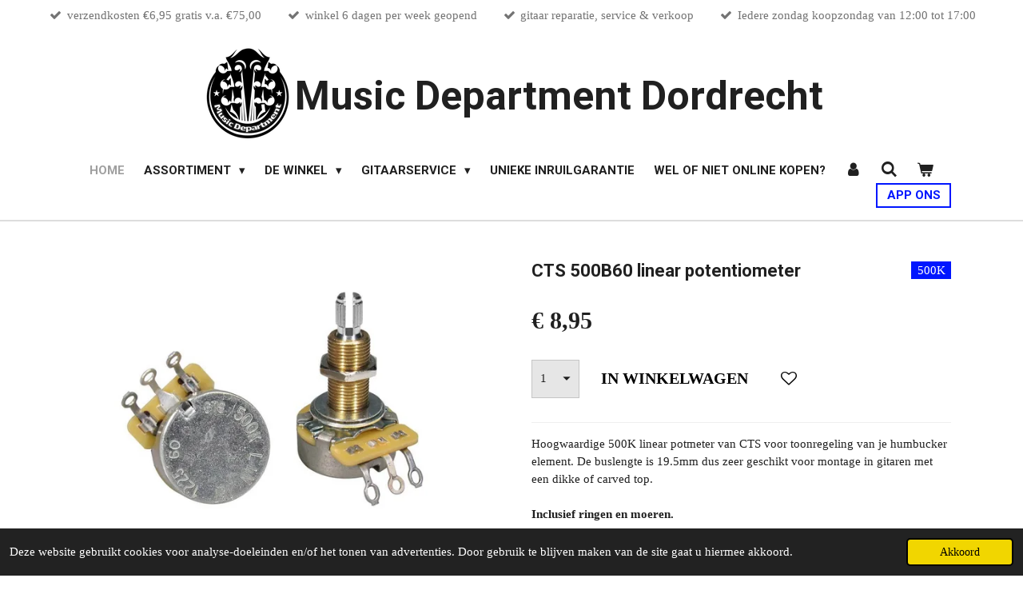

--- FILE ---
content_type: text/html; charset=UTF-8
request_url: https://www.musicdepartment.nl/product/8308881/cts-500b60-linear-potentiometer
body_size: 18735
content:
<!DOCTYPE html>
<html lang="nl">
    <head>
        <meta http-equiv="Content-Type" content="text/html; charset=utf-8">
        <meta name="viewport" content="width=device-width, initial-scale=1.0, maximum-scale=5.0">
        <meta http-equiv="X-UA-Compatible" content="IE=edge">
        <link rel="canonical" href="https://www.musicdepartment.nl/product/8308881/cts-500b60-linear-potentiometer">
        <meta property="og:title" content="CTS 500B60 linear potentiometer | Music Department Dordrecht">
        <meta property="og:url" content="https://www.musicdepartment.nl/product/8308881/cts-500b60-linear-potentiometer">
        <base href="https://www.musicdepartment.nl/">
        <meta name="description" property="og:description" content="Hoogwaardige 500K linear potmeter van CTS voor toonregeling van je humbucker element. De buslengte is 19.5mm dus zeer geschikt voor montage in gitaren met een dikke of carved top.Inclusief ringen en moeren.">
                <script nonce="e6531582a24a3a6e9ea9bdfce28c665f">
            
            window.JOUWWEB = window.JOUWWEB || {};
            window.JOUWWEB.application = window.JOUWWEB.application || {};
            window.JOUWWEB.application = {"backends":[{"domain":"jouwweb.nl","freeDomain":"jouwweb.site"},{"domain":"webador.com","freeDomain":"webadorsite.com"},{"domain":"webador.de","freeDomain":"webadorsite.com"},{"domain":"webador.fr","freeDomain":"webadorsite.com"},{"domain":"webador.es","freeDomain":"webadorsite.com"},{"domain":"webador.it","freeDomain":"webadorsite.com"},{"domain":"jouwweb.be","freeDomain":"jouwweb.site"},{"domain":"webador.ie","freeDomain":"webadorsite.com"},{"domain":"webador.co.uk","freeDomain":"webadorsite.com"},{"domain":"webador.at","freeDomain":"webadorsite.com"},{"domain":"webador.be","freeDomain":"webadorsite.com"},{"domain":"webador.ch","freeDomain":"webadorsite.com"},{"domain":"webador.ch","freeDomain":"webadorsite.com"},{"domain":"webador.mx","freeDomain":"webadorsite.com"},{"domain":"webador.com","freeDomain":"webadorsite.com"},{"domain":"webador.dk","freeDomain":"webadorsite.com"},{"domain":"webador.se","freeDomain":"webadorsite.com"},{"domain":"webador.no","freeDomain":"webadorsite.com"},{"domain":"webador.fi","freeDomain":"webadorsite.com"},{"domain":"webador.ca","freeDomain":"webadorsite.com"},{"domain":"webador.ca","freeDomain":"webadorsite.com"},{"domain":"webador.pl","freeDomain":"webadorsite.com"},{"domain":"webador.com.au","freeDomain":"webadorsite.com"},{"domain":"webador.nz","freeDomain":"webadorsite.com"}],"editorLocale":"nl-NL","editorTimezone":"Europe\/Amsterdam","editorLanguage":"nl","analytics4TrackingId":"G-E6PZPGE4QM","analyticsDimensions":[],"backendDomain":"www.jouwweb.nl","backendShortDomain":"jouwweb.nl","backendKey":"jouwweb-nl","freeWebsiteDomain":"jouwweb.site","noSsl":false,"build":{"reference":"d57bb70"},"linkHostnames":["www.jouwweb.nl","www.webador.com","www.webador.de","www.webador.fr","www.webador.es","www.webador.it","www.jouwweb.be","www.webador.ie","www.webador.co.uk","www.webador.at","www.webador.be","www.webador.ch","fr.webador.ch","www.webador.mx","es.webador.com","www.webador.dk","www.webador.se","www.webador.no","www.webador.fi","www.webador.ca","fr.webador.ca","www.webador.pl","www.webador.com.au","www.webador.nz"],"assetsUrl":"https:\/\/assets.jwwb.nl","loginUrl":"https:\/\/www.jouwweb.nl\/inloggen","publishUrl":"https:\/\/www.jouwweb.nl\/v2\/website\/1101585\/publish-proxy","adminUserOrIp":false,"pricing":{"plans":{"lite":{"amount":"700","currency":"EUR"},"pro":{"amount":"1200","currency":"EUR"},"business":{"amount":"2400","currency":"EUR"}},"yearlyDiscount":{"price":{"amount":"1200","currency":"EUR"},"ratio":0.05,"percent":"5%","discountPrice":{"amount":"1200","currency":"EUR"},"termPricePerMonth":{"amount":"2100","currency":"EUR"},"termPricePerYear":{"amount":"24000","currency":"EUR"}}},"hcUrl":{"add-product-variants":"https:\/\/help.jouwweb.nl\/hc\/nl\/articles\/28594307773201","basic-vs-advanced-shipping":"https:\/\/help.jouwweb.nl\/hc\/nl\/articles\/28594268794257","html-in-head":"https:\/\/help.jouwweb.nl\/hc\/nl\/articles\/28594336422545","link-domain-name":"https:\/\/help.jouwweb.nl\/hc\/nl\/articles\/28594325307409","optimize-for-mobile":"https:\/\/help.jouwweb.nl\/hc\/nl\/articles\/28594312927121","seo":"https:\/\/help.jouwweb.nl\/hc\/nl\/sections\/28507243966737","transfer-domain-name":"https:\/\/help.jouwweb.nl\/hc\/nl\/articles\/28594325232657","website-not-secure":"https:\/\/help.jouwweb.nl\/hc\/nl\/articles\/28594252935825"}};
            window.JOUWWEB.brand = {"type":"jouwweb","name":"JouwWeb","domain":"JouwWeb.nl","supportEmail":"support@jouwweb.nl"};
                    
                window.JOUWWEB = window.JOUWWEB || {};
                window.JOUWWEB.websiteRendering = {"locale":"nl-NL","timezone":"Europe\/Amsterdam","routes":{"api\/upload\/product-field":"\/_api\/upload\/product-field","checkout\/cart":"\/winkelwagen","payment":"\/bestelling-afronden\/:publicOrderId","payment\/forward":"\/bestelling-afronden\/:publicOrderId\/forward","public-order":"\/bestelling\/:publicOrderId","checkout\/authorize":"\/winkelwagen\/authorize\/:gateway","wishlist":"\/verlanglijst"}};
                                                    window.JOUWWEB.website = {"id":1101585,"locale":"nl-NL","enabled":true,"title":"Music Department Dordrecht","hasTitle":true,"roleOfLoggedInUser":null,"ownerLocale":"nl-NL","plan":"business","freeWebsiteDomain":"jouwweb.site","backendKey":"jouwweb-nl","currency":"EUR","defaultLocale":"nl-NL","url":"https:\/\/www.musicdepartment.nl\/","homepageSegmentId":4293019,"category":"webshop","isOffline":false,"isPublished":true,"locales":["nl-NL"],"allowed":{"ads":false,"credits":true,"externalLinks":true,"slideshow":true,"customDefaultSlideshow":true,"hostedAlbums":true,"moderators":true,"mailboxQuota":10,"statisticsVisitors":true,"statisticsDetailed":true,"statisticsMonths":-1,"favicon":true,"password":true,"freeDomains":2,"freeMailAccounts":3,"canUseLanguages":false,"fileUpload":true,"legacyFontSize":false,"webshop":true,"products":-1,"imageText":false,"search":true,"audioUpload":true,"videoUpload":5000,"allowDangerousForms":false,"allowHtmlCode":true,"mobileBar":true,"sidebar":false,"poll":false,"allowCustomForms":true,"allowBusinessListing":true,"allowCustomAnalytics":true,"allowAccountingLink":true,"digitalProducts":true,"sitemapElement":true},"mobileBar":{"enabled":true,"theme":"dark","email":{"active":true,"value":"info@musicdepartment.nl"},"location":{"active":true,"value":"Voorstraat 341, 3311 EP Dordrecht, Nederland"},"phone":{"active":true,"value":"+31787990005"},"whatsapp":{"active":true,"value":"+31624186098"},"social":{"active":true,"network":"facebook","value":"musicdepartmentdordrecht"}},"webshop":{"enabled":true,"currency":"EUR","taxEnabled":true,"taxInclusive":true,"vatDisclaimerVisible":false,"orderNotice":"<p>Indien je speciale wensen hebt kun je deze doorgeven via het Opmerkingen-veld in de laatste stap.<\/p>","orderConfirmation":null,"freeShipping":true,"freeShippingAmount":"75.00","shippingDisclaimerVisible":false,"pickupAllowed":true,"couponAllowed":false,"detailsPageAvailable":true,"socialMediaVisible":true,"termsPage":6546648,"termsPageUrl":"\/algemene-voorwaarden","extraTerms":null,"pricingVisible":true,"orderButtonVisible":true,"shippingAdvanced":false,"shippingAdvancedBackEnd":false,"soldOutVisible":true,"backInStockNotificationEnabled":true,"canAddProducts":true,"nextOrderNumber":20250170,"allowedServicePoints":[],"sendcloudConfigured":true,"sendcloudFallbackPublicKey":"a3d50033a59b4a598f1d7ce7e72aafdf","taxExemptionAllowed":false,"invoiceComment":null,"emptyCartVisible":true,"minimumOrderPrice":null,"productNumbersEnabled":true,"wishlistEnabled":true,"hideTaxOnCart":false},"isTreatedAsWebshop":true};                            window.JOUWWEB.cart = {"products":[],"coupon":null,"shippingCountryCode":null,"shippingChoice":null,"breakdown":[]};                            window.JOUWWEB.scripts = ["website-rendering\/webshop"];                        window.parent.JOUWWEB.colorPalette = window.JOUWWEB.colorPalette;
        </script>
                <title>CTS 500B60 linear potentiometer | Music Department Dordrecht</title>
                                            <link href="https://primary.jwwb.nl/public/k/w/h/temp-supdjggbdvjhjnuhvlxx/touch-icon-iphone.png?bust=1559581338" rel="apple-touch-icon" sizes="60x60">                                                <link href="https://primary.jwwb.nl/public/k/w/h/temp-supdjggbdvjhjnuhvlxx/touch-icon-ipad.png?bust=1559581338" rel="apple-touch-icon" sizes="76x76">                                                <link href="https://primary.jwwb.nl/public/k/w/h/temp-supdjggbdvjhjnuhvlxx/touch-icon-iphone-retina.png?bust=1559581338" rel="apple-touch-icon" sizes="120x120">                                                <link href="https://primary.jwwb.nl/public/k/w/h/temp-supdjggbdvjhjnuhvlxx/touch-icon-ipad-retina.png?bust=1559581338" rel="apple-touch-icon" sizes="152x152">                                                <link href="https://primary.jwwb.nl/public/k/w/h/temp-supdjggbdvjhjnuhvlxx/favicon.png?bust=1559581338" rel="shortcut icon">                                                <link href="https://primary.jwwb.nl/public/k/w/h/temp-supdjggbdvjhjnuhvlxx/favicon.png?bust=1559581338" rel="icon">                                        <meta property="og:image" content="https&#x3A;&#x2F;&#x2F;primary.jwwb.nl&#x2F;public&#x2F;k&#x2F;w&#x2F;h&#x2F;temp-supdjggbdvjhjnuhvlxx&#x2F;yn1pyp&#x2F;cts500b60.jpg">
                                    <meta name="twitter:card" content="summary_large_image">
                        <meta property="twitter:image" content="https&#x3A;&#x2F;&#x2F;primary.jwwb.nl&#x2F;public&#x2F;k&#x2F;w&#x2F;h&#x2F;temp-supdjggbdvjhjnuhvlxx&#x2F;yn1pyp&#x2F;cts500b60.jpg">
                                                    <!-- Google Tag Manager -->
<script>(function(w,d,s,l,i){w[l]=w[l]||[];w[l].push({'gtm.start':
new Date().getTime(),event:'gtm.js'});var f=d.getElementsByTagName(s)[0],
j=d.createElement(s),dl=l!='dataLayer'?'&l='+l:'';j.async=true;j.src=
'https://www.googletagmanager.com/gtm.js?id='+i+dl;f.parentNode.insertBefore(j,f);
})(window,document,'script','dataLayer','GTM-W454V6Q');</script>
<!-- End Google Tag Manager -->

<script async src="https://www.googletagmanager.com/gtag/js?id=G-M035EKLXX1"></script><script>
  window.dataLayer = window.dataLayer || [];
  function gtag(){dataLayer.push(arguments);}
  gtag('js', new Date());

  gtag('config', 'G-M035EKLXX1');
</script>

<!-- Google Tag Manager (noscript) -->
<noscript><iframe src="https://www.googletagmanager.com/ns.html?id=GTM-W454V6Q" height="0" width="0" style="display:none;visibility:hidden"></iframe></noscript>
<!-- End Google Tag Manager (noscript) -->                            <script src="https://plausible.io/js/script.manual.js" nonce="e6531582a24a3a6e9ea9bdfce28c665f" data-turbo-track="reload" defer data-domain="shard10.jouwweb.nl"></script>
<link rel="stylesheet" type="text/css" href="https://gfonts.jwwb.nl/css?display=fallback&amp;family=Roboto%3A400%2C700%2C400italic%2C700italic" nonce="e6531582a24a3a6e9ea9bdfce28c665f" data-turbo-track="dynamic">
<script src="https://assets.jwwb.nl/assets/build/website-rendering/nl-NL.js?bust=af8dcdef13a1895089e9" nonce="e6531582a24a3a6e9ea9bdfce28c665f" data-turbo-track="reload" defer></script>
<script src="https://assets.jwwb.nl/assets/website-rendering/runtime.d9e65c74d3b5e295ad0f.js?bust=5de238b33c4b1a20f3c0" nonce="e6531582a24a3a6e9ea9bdfce28c665f" data-turbo-track="reload" defer></script>
<script src="https://assets.jwwb.nl/assets/website-rendering/103.3d75ec3708e54af67f50.js?bust=cb0aa3c978e146edbd0d" nonce="e6531582a24a3a6e9ea9bdfce28c665f" data-turbo-track="reload" defer></script>
<script src="https://assets.jwwb.nl/assets/website-rendering/main.640bcaffa3d53c83d61b.js?bust=448828e2bad54537c8c9" nonce="e6531582a24a3a6e9ea9bdfce28c665f" data-turbo-track="reload" defer></script>
<link rel="preload" href="https://assets.jwwb.nl/assets/website-rendering/styles.f78188d346eb1faf64a5.css?bust=7a6e6f2cb6becdc09bb5" as="style">
<link rel="preload" href="https://assets.jwwb.nl/assets/website-rendering/fonts/icons-website-rendering/font/website-rendering.woff2?bust=bd2797014f9452dadc8e" as="font" crossorigin>
<link rel="preconnect" href="https://gfonts.jwwb.nl">
<link rel="stylesheet" type="text/css" href="https://assets.jwwb.nl/assets/website-rendering/styles.f78188d346eb1faf64a5.css?bust=7a6e6f2cb6becdc09bb5" nonce="e6531582a24a3a6e9ea9bdfce28c665f" data-turbo-track="dynamic">
<link rel="preconnect" href="https://assets.jwwb.nl">
<link rel="stylesheet" type="text/css" href="https://primary.jwwb.nl/public/k/w/h/temp-supdjggbdvjhjnuhvlxx/style.css?bust=1764156562" nonce="e6531582a24a3a6e9ea9bdfce28c665f" data-turbo-track="dynamic">    </head>
    <body
        id="top"
        class="jw-is-no-slideshow jw-header-is-image-text jw-is-segment-product jw-is-frontend jw-is-no-sidebar jw-is-messagebar jw-is-no-touch-device jw-is-no-mobile"
                                    data-jouwweb-page="8308881"
                                                data-jouwweb-segment-id="8308881"
                                                data-jouwweb-segment-type="product"
                                                data-template-threshold="1000"
                                                data-template-name="fresh&#x7C;traveling"
                            itemscope
        itemtype="https://schema.org/Product"
    >
                                    <meta itemprop="url" content="https://www.musicdepartment.nl/product/8308881/cts-500b60-linear-potentiometer">
        <div class="jw-background"></div>
        <div class="jw-body">
            <div class="jw-mobile-menu jw-mobile-is-text js-mobile-menu">
            <button
            type="button"
            class="jw-mobile-menu__button jw-mobile-toggle"
            aria-label="Open / sluit menu"
        >
            <span class="jw-icon-burger"></span>
        </button>
        <div class="jw-mobile-header jw-mobile-header--image-text">
        <a            class="jw-mobile-header-content"
                            href="/"
                        >
                            <img class="jw-mobile-logo jw-mobile-logo--square" src="https://primary.jwwb.nl/public/k/w/h/temp-supdjggbdvjhjnuhvlxx/tm1m0s/image-2.png?enable-io=true&amp;enable=upscale&amp;height=70" srcset="https://primary.jwwb.nl/public/k/w/h/temp-supdjggbdvjhjnuhvlxx/tm1m0s/image-2.png?enable-io=true&amp;enable=upscale&amp;height=70 1x, https://primary.jwwb.nl/public/k/w/h/temp-supdjggbdvjhjnuhvlxx/tm1m0s/image-2.png?enable-io=true&amp;enable=upscale&amp;height=140&amp;quality=70 2x" alt="Music Department Dordrecht" title="Music Department Dordrecht">                                        <div class="jw-mobile-text">
                    <span style="color: #202020;"> Music Department Dordrecht</span>                </div>
                    </a>
    </div>

        <a
        href="/winkelwagen"
        class="jw-mobile-menu__button jw-mobile-header-cart">
        <span class="jw-icon-badge-wrapper">
            <span class="website-rendering-icon-basket"></span>
            <span class="jw-icon-badge hidden"></span>
        </span>
    </a>
    
    </div>
    <div class="jw-mobile-menu-search jw-mobile-menu-search--hidden">
        <form
            action="/zoeken"
            method="get"
            class="jw-mobile-menu-search__box"
        >
            <input
                type="text"
                name="q"
                value=""
                placeholder="Zoeken..."
                class="jw-mobile-menu-search__input"
            >
            <button type="submit" class="jw-btn jw-btn--style-flat jw-mobile-menu-search__button">
                <span class="website-rendering-icon-search"></span>
            </button>
            <button type="button" class="jw-btn jw-btn--style-flat jw-mobile-menu-search__button js-cancel-search">
                <span class="website-rendering-icon-cancel"></span>
            </button>
        </form>
    </div>
            <script nonce="e6531582a24a3a6e9ea9bdfce28c665f">
    JOUWWEB.templateConfig = {
        header: {
            mobileSelector: '.jw-mobile-menu',
            updatePusher: function (headerHeight, state) {
                $('.jw-menu-clone').css('top', headerHeight);
            },
        },
    };
</script>
<div class="message-bar message-bar--accent"><div class="message-bar__container"><ul class="message-bar-usps"><li class="message-bar-usps__item"><i class="website-rendering-icon-ok"></i><span>verzendkosten €6,95 gratis v.a. €75,00 </span></li><li class="message-bar-usps__item"><i class="website-rendering-icon-ok"></i><span>winkel 6 dagen per week geopend</span></li><li class="message-bar-usps__item"><i class="website-rendering-icon-ok"></i><span>gitaar reparatie, service &amp; verkoop</span></li><li class="message-bar-usps__item"><i class="website-rendering-icon-ok"></i><span>Iedere zondag koopzondag van 12:00 tot 17:00</span></li></ul></div></div><div class="wrapper">
    <div class="topmenu">
        <header class="header">
            <div class="topmenu-inner js-topbar-content-container">
                <div class="jw-header-logo">
            <div
    id="jw-header-image-container"
    class="jw-header jw-header-image jw-header-image-toggle"
    style="flex-basis: 118px; max-width: 118px; flex-shrink: 1;"
>
            <a href="/">
        <img id="jw-header-image" data-image-id="22968576" srcset="https://primary.jwwb.nl/public/k/w/h/temp-supdjggbdvjhjnuhvlxx/tm1m0s/image-2.png?enable-io=true&amp;width=118 118w, https://primary.jwwb.nl/public/k/w/h/temp-supdjggbdvjhjnuhvlxx/tm1m0s/image-2.png?enable-io=true&amp;width=236 236w" class="jw-header-image" title="Music Department Dordrecht" style="" sizes="118px" width="118" height="118" intrinsicsize="118.00 x 118.00" alt="Music Department Dordrecht">                </a>
    </div>
        <div
    class="jw-header jw-header-title-container jw-header-text jw-header-text-toggle"
    data-stylable="true"
>
    <a        id="jw-header-title"
        class="jw-header-title"
                    href="/"
            >
        <span style="color: #202020;"> Music Department Dordrecht</span>    </a>
</div>
</div>
                <nav class="jw-menu-copy">
                    <ul
    id="jw-menu"
    class="jw-menu jw-menu-horizontal"
            >
            <li
    class="jw-menu-item jw-menu-is-active"
>
        <a        class="jw-menu-link js-active-menu-item"
        href="/"                                            data-page-link-id="4293019"
                            >
                <span class="">
            Home        </span>
            </a>
                </li>
            <li
    class="jw-menu-item jw-menu-has-submenu"
>
        <a        class="jw-menu-link"
        href="/assortiment"                                            data-page-link-id="4412034"
                            >
                <span class="">
            Assortiment        </span>
                    <span class="jw-arrow jw-arrow-toplevel"></span>
            </a>
                    <ul
            class="jw-submenu"
                    >
                            <li
    class="jw-menu-item jw-menu-has-submenu"
>
        <a        class="jw-menu-link"
        href="/assortiment/accessoires-gitaar"                                            data-page-link-id="6594617"
                            >
                <span class="">
            Accessoires Gitaar        </span>
                    <span class="jw-arrow"></span>
            </a>
                    <ul
            class="jw-submenu"
                    >
                            <li
    class="jw-menu-item"
>
        <a        class="jw-menu-link"
        href="/assortiment/accessoires-gitaar/capos"                                            data-page-link-id="4293143"
                            >
                <span class="">
            Capos        </span>
            </a>
                </li>
                            <li
    class="jw-menu-item"
>
        <a        class="jw-menu-link"
        href="/assortiment/accessoires-gitaar/draadloze-systemen-in-ear"                                            data-page-link-id="6553442"
                            >
                <span class="">
            Draadloze Systemen &amp; In-Ear        </span>
            </a>
                </li>
                            <li
    class="jw-menu-item"
>
        <a        class="jw-menu-link"
        href="/assortiment/accessoires-gitaar/gitaarbanden"                                            data-page-link-id="4885885"
                            >
                <span class="">
            Gitaarbanden        </span>
            </a>
                </li>
                            <li
    class="jw-menu-item"
>
        <a        class="jw-menu-link"
        href="/assortiment/accessoires-gitaar/gitaarstandaards"                                            data-page-link-id="4876004"
                            >
                <span class="">
            Gitaarstandaards        </span>
            </a>
                </li>
                            <li
    class="jw-menu-item jw-menu-has-submenu"
>
        <a        class="jw-menu-link"
        href="/assortiment/accessoires-gitaar/gitaartassen"                                            data-page-link-id="4877330"
                            >
                <span class="">
            Gitaartassen        </span>
                    <span class="jw-arrow"></span>
            </a>
                    <ul
            class="jw-submenu"
                    >
                            <li
    class="jw-menu-item"
>
        <a        class="jw-menu-link"
        href="/assortiment/accessoires-gitaar/gitaartassen/tassen-koffers-basgitaar"                                            data-page-link-id="4877329"
                            >
                <span class="">
            Tassen &amp; Koffers Basgitaar        </span>
            </a>
                </li>
                            <li
    class="jw-menu-item"
>
        <a        class="jw-menu-link"
        href="/assortiment/accessoires-gitaar/gitaartassen/tassen-koffers-elektrische-gitaar"                                            data-page-link-id="4877327"
                            >
                <span class="">
            Tassen &amp; Koffers Elektrische Gitaar        </span>
            </a>
                </li>
                            <li
    class="jw-menu-item"
>
        <a        class="jw-menu-link"
        href="/assortiment/accessoires-gitaar/gitaartassen/tassen-koffers-klassieke-gitaar"                                            data-page-link-id="4877324"
                            >
                <span class="">
            Tassen &amp; Koffers Klassieke Gitaar        </span>
            </a>
                </li>
                            <li
    class="jw-menu-item"
>
        <a        class="jw-menu-link"
        href="/assortiment/accessoires-gitaar/gitaartassen/tassen-koffers-westerngitaar"                                            data-page-link-id="4877328"
                            >
                <span class="">
            Tassen &amp; Koffers Westerngitaar        </span>
            </a>
                </li>
                    </ul>
        </li>
                            <li
    class="jw-menu-item jw-menu-has-submenu"
>
        <a        class="jw-menu-link"
        href="/assortiment/accessoires-gitaar/kabels"                                            data-page-link-id="4870244"
                            >
                <span class="">
            Kabels        </span>
                    <span class="jw-arrow"></span>
            </a>
                    <ul
            class="jw-submenu"
                    >
                            <li
    class="jw-menu-item"
>
        <a        class="jw-menu-link"
        href="/assortiment/accessoires-gitaar/kabels/diverse-kabels"                                            data-page-link-id="6560402"
                            >
                <span class="">
            Diverse Kabels        </span>
            </a>
                </li>
                            <li
    class="jw-menu-item"
>
        <a        class="jw-menu-link"
        href="/assortiment/accessoires-gitaar/kabels/instrument-kabels"                                            data-page-link-id="4870036"
                            >
                <span class="">
            Instrument Kabels        </span>
            </a>
                </li>
                            <li
    class="jw-menu-item"
>
        <a        class="jw-menu-link"
        href="/assortiment/accessoires-gitaar/kabels/microfoon-kabels"                                            data-page-link-id="4870247"
                            >
                <span class="">
            Microfoon Kabels        </span>
            </a>
                </li>
                    </ul>
        </li>
                            <li
    class="jw-menu-item"
>
        <a        class="jw-menu-link"
        href="/assortiment/accessoires-gitaar/plectra"                                            data-page-link-id="4869703"
                            >
                <span class="">
            Plectra        </span>
            </a>
                </li>
                            <li
    class="jw-menu-item"
>
        <a        class="jw-menu-link"
        href="/assortiment/accessoires-gitaar/pikcards"                                            data-page-link-id="31646244"
                            >
                <span class="">
            Pikcards        </span>
            </a>
                </li>
                            <li
    class="jw-menu-item"
>
        <a        class="jw-menu-link"
        href="/assortiment/accessoires-gitaar/slides"                                            data-page-link-id="4889732"
                            >
                <span class="">
            Slides        </span>
            </a>
                </li>
                            <li
    class="jw-menu-item jw-menu-has-submenu"
>
        <a        class="jw-menu-link"
        href="/assortiment/accessoires-gitaar/snaren"                                            data-page-link-id="4860588"
                            >
                <span class="">
            Snaren        </span>
                    <span class="jw-arrow"></span>
            </a>
                    <ul
            class="jw-submenu"
                    >
                            <li
    class="jw-menu-item"
>
        <a        class="jw-menu-link"
        href="/assortiment/accessoires-gitaar/snaren/snaren-basgitaar"                                            data-page-link-id="4868731"
                            >
                <span class="">
            Snaren Basgitaar        </span>
            </a>
                </li>
                            <li
    class="jw-menu-item"
>
        <a        class="jw-menu-link"
        href="/assortiment/accessoires-gitaar/snaren/snaren-elektrisch"                                            data-page-link-id="4338585"
                            >
                <span class="">
            Snaren Elektrisch        </span>
            </a>
                </li>
                            <li
    class="jw-menu-item"
>
        <a        class="jw-menu-link"
        href="/assortiment/accessoires-gitaar/snaren/snaren-klassiek"                                            data-page-link-id="4862407"
                            >
                <span class="">
            Snaren Klassiek        </span>
            </a>
                </li>
                            <li
    class="jw-menu-item"
>
        <a        class="jw-menu-link"
        href="/assortiment/accessoires-gitaar/snaren/snaren-western"                                            data-page-link-id="4860587"
                            >
                <span class="">
            Snaren Western        </span>
            </a>
                </li>
                    </ul>
        </li>
                            <li
    class="jw-menu-item"
>
        <a        class="jw-menu-link"
        href="/assortiment/accessoires-gitaar/stemapparaten"                                            data-page-link-id="4338581"
                            >
                <span class="">
            Stemapparaten        </span>
            </a>
                </li>
                    </ul>
        </li>
                            <li
    class="jw-menu-item"
>
        <a        class="jw-menu-link"
        href="/assortiment/basgitaren"                                            data-page-link-id="6545062"
                            >
                <span class="">
            Basgitaren        </span>
            </a>
                </li>
                            <li
    class="jw-menu-item"
>
        <a        class="jw-menu-link"
        href="/assortiment/effectpedalen"                                            data-page-link-id="10822009"
                            >
                <span class="">
            Effectpedalen        </span>
            </a>
                </li>
                            <li
    class="jw-menu-item jw-menu-has-submenu"
>
        <a        class="jw-menu-link"
        href="/assortiment/elektrische-gitaren"                                            data-page-link-id="6545058"
                            >
                <span class="">
            Elektrische Gitaren        </span>
                    <span class="jw-arrow"></span>
            </a>
                    <ul
            class="jw-submenu"
                    >
                            <li
    class="jw-menu-item"
>
        <a        class="jw-menu-link"
        href="/assortiment/elektrische-gitaren/guitarpacks"                                            data-page-link-id="6630283"
                            >
                <span class="">
            Guitarpacks        </span>
            </a>
                </li>
                            <li
    class="jw-menu-item jw-menu-has-submenu"
>
        <a        class="jw-menu-link"
        href="/assortiment/elektrische-gitaren/sx-guitars-elektrische-gitaren"                                            data-page-link-id="6622494"
                            >
                <span class="">
            SX Guitars Elektrische Gitaren        </span>
                    <span class="jw-arrow"></span>
            </a>
                    <ul
            class="jw-submenu"
                    >
                            <li
    class="jw-menu-item"
>
        <a        class="jw-menu-link"
        href="/assortiment/elektrische-gitaren/sx-guitars-elektrische-gitaren/sx-ed-series-strat-tele"                                            data-page-link-id="6630162"
                            >
                <span class="">
            SX ED Series Strat &amp;Tele        </span>
            </a>
                </li>
                            <li
    class="jw-menu-item"
>
        <a        class="jw-menu-link"
        href="/assortiment/elektrische-gitaren/sx-guitars-elektrische-gitaren/sx-sst57-series-stratocaster"                                            data-page-link-id="6628006"
                            >
                <span class="">
            SX SST57 Series Stratocaster        </span>
            </a>
                </li>
                            <li
    class="jw-menu-item"
>
        <a        class="jw-menu-link"
        href="/assortiment/elektrische-gitaren/sx-guitars-elektrische-gitaren/sx-sst62-series-stratocaster"                                            data-page-link-id="6628402"
                            >
                <span class="">
            SX SST62 Series Stratocaster        </span>
            </a>
                </li>
                            <li
    class="jw-menu-item"
>
        <a        class="jw-menu-link"
        href="/assortiment/elektrische-gitaren/sx-guitars-elektrische-gitaren/sx-alder-series-strat-tele"                                            data-page-link-id="6629018"
                            >
                <span class="">
            SX ALDER Series Strat&amp;Tele        </span>
            </a>
                </li>
                            <li
    class="jw-menu-item"
>
        <a        class="jw-menu-link"
        href="/assortiment/elektrische-gitaren/sx-guitars-elektrische-gitaren/sx-ash-series-strat-tele"                                            data-page-link-id="6628912"
                            >
                <span class="">
            SX ASH Series Strat&amp;Tele        </span>
            </a>
                </li>
                            <li
    class="jw-menu-item"
>
        <a        class="jw-menu-link"
        href="/assortiment/elektrische-gitaren/sx-guitars-elektrische-gitaren/sx-ef3-series-lp-modellen"                                            data-page-link-id="6629349"
                            >
                <span class="">
            SX EF3 Series LP modellen        </span>
            </a>
                </li>
                            <li
    class="jw-menu-item"
>
        <a        class="jw-menu-link"
        href="/assortiment/elektrische-gitaren/sx-guitars-elektrische-gitaren/sx-eh3-series-lp-modellen"                                            data-page-link-id="6630006"
                            >
                <span class="">
            SX EH3 Series LP modellen        </span>
            </a>
                </li>
                            <li
    class="jw-menu-item"
>
        <a        class="jw-menu-link"
        href="/assortiment/elektrische-gitaren/sx-guitars-elektrische-gitaren/sx-sem-series-strat-tele"                                            data-page-link-id="14001326"
                            >
                <span class="">
            SX SEM Series Strat &amp;Tele        </span>
            </a>
                </li>
                    </ul>
        </li>
                            <li
    class="jw-menu-item"
>
        <a        class="jw-menu-link"
        href="/assortiment/elektrische-gitaren/sire-larry-carlton-series-elektrische-gitaren"                                            data-page-link-id="17038917"
                            >
                <span class="">
            Sire Larry Carlton Series Elektrische Gitaren        </span>
            </a>
                </li>
                            <li
    class="jw-menu-item"
>
        <a        class="jw-menu-link"
        href="/assortiment/elektrische-gitaren/zelfbouw-pakketten"                                            data-page-link-id="27076454"
                            >
                <span class="">
            Zelfbouw Pakketten        </span>
            </a>
                </li>
                    </ul>
        </li>
                            <li
    class="jw-menu-item"
>
        <a        class="jw-menu-link"
        href="/assortiment/gadgets-cadeautjes"                                            data-page-link-id="4473943"
                            >
                <span class="">
            Gadgets &amp;  Cadeautjes        </span>
            </a>
                </li>
                            <li
    class="jw-menu-item"
>
        <a        class="jw-menu-link"
        href="/assortiment/gehoorbescherming"                                            data-page-link-id="10020570"
                            >
                <span class="">
            Gehoorbescherming        </span>
            </a>
                </li>
                            <li
    class="jw-menu-item jw-menu-has-submenu"
>
        <a        class="jw-menu-link"
        href="/assortiment/klassieke-gitaren"                                            data-page-link-id="6545050"
                            >
                <span class="">
            Klassieke Gitaren        </span>
                    <span class="jw-arrow"></span>
            </a>
                    <ul
            class="jw-submenu"
                    >
                            <li
    class="jw-menu-item"
>
        <a        class="jw-menu-link"
        href="/assortiment/klassieke-gitaren/volwassenen"                                            data-page-link-id="25086390"
                            >
                <span class="">
            Volwassenen        </span>
            </a>
                </li>
                            <li
    class="jw-menu-item"
>
        <a        class="jw-menu-link"
        href="/assortiment/klassieke-gitaren/kids-4-tot-8-jaar"                                            data-page-link-id="25086439"
                            >
                <span class="">
            Kids 4 tot 8 jaar        </span>
            </a>
                </li>
                            <li
    class="jw-menu-item"
>
        <a        class="jw-menu-link"
        href="/assortiment/klassieke-gitaren/kids-8-tot-12-jaar"                                            data-page-link-id="25076973"
                            >
                <span class="">
            Kids 8 tot 12 jaar        </span>
            </a>
                </li>
                            <li
    class="jw-menu-item"
>
        <a        class="jw-menu-link"
        href="/assortiment/klassieke-gitaren/valencia-klassieke-gitaren"                                            data-page-link-id="26522671"
                            >
                <span class="">
            Valencia Klassieke Gitaren        </span>
            </a>
                </li>
                    </ul>
        </li>
                            <li
    class="jw-menu-item"
>
        <a        class="jw-menu-link"
        href="/assortiment/occasion-demo-modellen"                                            data-page-link-id="4858352"
                            >
                <span class="">
            Occasion &amp; Demo Modellen        </span>
            </a>
                </li>
                            <li
    class="jw-menu-item jw-menu-has-submenu"
>
        <a        class="jw-menu-link"
        href="/assortiment/onderdelen-gitaar"                                            data-page-link-id="6594633"
                            >
                <span class="">
            Onderdelen Gitaar        </span>
                    <span class="jw-arrow"></span>
            </a>
                    <ul
            class="jw-submenu"
                    >
                            <li
    class="jw-menu-item"
>
        <a        class="jw-menu-link"
        href="/assortiment/onderdelen-gitaar/jack-outputs-plates"                                            data-page-link-id="10750154"
                            >
                <span class="">
            Jack Outputs &amp; Plates        </span>
            </a>
                </li>
                            <li
    class="jw-menu-item"
>
        <a        class="jw-menu-link"
        href="/assortiment/onderdelen-gitaar/knoppen"                                            data-page-link-id="10722462"
                            >
                <span class="">
            Knoppen        </span>
            </a>
                </li>
                            <li
    class="jw-menu-item"
>
        <a        class="jw-menu-link"
        href="/assortiment/onderdelen-gitaar/onderhoud"                                            data-page-link-id="4338583"
                            >
                <span class="">
            Onderhoud        </span>
            </a>
                </li>
                            <li
    class="jw-menu-item jw-menu-has-submenu"
>
        <a        class="jw-menu-link"
        href="/assortiment/onderdelen-gitaar/pickups-actieve-systemen"                                            data-page-link-id="10777235"
                            >
                <span class="">
            Pickups &amp; Actieve Systemen        </span>
                    <span class="jw-arrow"></span>
            </a>
                    <ul
            class="jw-submenu"
                    >
                            <li
    class="jw-menu-item"
>
        <a        class="jw-menu-link"
        href="/assortiment/onderdelen-gitaar/pickups-actieve-systemen/single-coil-elementen"                                            data-page-link-id="10778205"
                            >
                <span class="">
            Single-Coil elementen        </span>
            </a>
                </li>
                            <li
    class="jw-menu-item"
>
        <a        class="jw-menu-link"
        href="/assortiment/onderdelen-gitaar/pickups-actieve-systemen/humbucker-elementen"                                            data-page-link-id="10778207"
                            >
                <span class="">
            Humbucker elementen        </span>
            </a>
                </li>
                    </ul>
        </li>
                            <li
    class="jw-menu-item"
>
        <a        class="jw-menu-link"
        href="/assortiment/onderdelen-gitaar/potmeters"                                            data-page-link-id="10746949"
                            >
                <span class="">
            Potmeters        </span>
            </a>
                </li>
                            <li
    class="jw-menu-item"
>
        <a        class="jw-menu-link"
        href="/assortiment/onderdelen-gitaar/schakelaars"                                            data-page-link-id="10732617"
                            >
                <span class="">
            Schakelaars        </span>
            </a>
                </li>
                            <li
    class="jw-menu-item"
>
        <a        class="jw-menu-link"
        href="/assortiment/onderdelen-gitaar/schroeven"                                            data-page-link-id="10722548"
                            >
                <span class="">
            Schroeven        </span>
            </a>
                </li>
                            <li
    class="jw-menu-item jw-menu-has-submenu"
>
        <a        class="jw-menu-link"
        href="/assortiment/onderdelen-gitaar/stemmechanieken"                                            data-page-link-id="4890180"
                            >
                <span class="">
            Stemmechanieken        </span>
                    <span class="jw-arrow"></span>
            </a>
                    <ul
            class="jw-submenu"
                    >
                            <li
    class="jw-menu-item"
>
        <a        class="jw-menu-link"
        href="/assortiment/onderdelen-gitaar/stemmechanieken/mechanieken-basgitaar"                                            data-page-link-id="4893592"
                            >
                <span class="">
            Mechanieken Basgitaar        </span>
            </a>
                </li>
                            <li
    class="jw-menu-item"
>
        <a        class="jw-menu-link"
        href="/assortiment/onderdelen-gitaar/stemmechanieken/mechanieken-klassieke-gitaren"                                            data-page-link-id="4890197"
                            >
                <span class="">
            Mechanieken Klassieke Gitaren        </span>
            </a>
                </li>
                            <li
    class="jw-menu-item"
>
        <a        class="jw-menu-link"
        href="/assortiment/onderdelen-gitaar/stemmechanieken/mechanieken-western-elektrische-gitaren"                                            data-page-link-id="4890199"
                            >
                <span class="">
            Mechanieken Western/Elektrische gitaren        </span>
            </a>
                </li>
                    </ul>
        </li>
                            <li
    class="jw-menu-item"
>
        <a        class="jw-menu-link"
        href="/assortiment/onderdelen-gitaar/strapknoppen-straplocks"                                            data-page-link-id="10766819"
                            >
                <span class="">
            Strapknoppen &amp; Straplocks        </span>
            </a>
                </li>
                            <li
    class="jw-menu-item"
>
        <a        class="jw-menu-link"
        href="/assortiment/onderdelen-gitaar/tremolo-armen"                                            data-page-link-id="10721827"
                            >
                <span class="">
            Tremolo Armen        </span>
            </a>
                </li>
                            <li
    class="jw-menu-item jw-menu-has-submenu"
>
        <a        class="jw-menu-link"
        href="/assortiment/onderdelen-gitaar/topkammen-brugzadels"                                            data-page-link-id="10763380"
                            >
                <span class="">
            Topkammen &amp; Brugzadels        </span>
                    <span class="jw-arrow"></span>
            </a>
                    <ul
            class="jw-submenu"
                    >
                            <li
    class="jw-menu-item"
>
        <a        class="jw-menu-link"
        href="/assortiment/onderdelen-gitaar/topkammen-brugzadels/brugzadels-akoestisch"                                            data-page-link-id="10763196"
                            >
                <span class="">
            Brugzadels Akoestisch        </span>
            </a>
                </li>
                            <li
    class="jw-menu-item"
>
        <a        class="jw-menu-link"
        href="/assortiment/onderdelen-gitaar/topkammen-brugzadels/bruggen-zadels-elektrische-gitaren"                                            data-page-link-id="10764492"
                            >
                <span class="">
            Bruggen &amp; Zadels  Elektrische gitaren        </span>
            </a>
                </li>
                            <li
    class="jw-menu-item"
>
        <a        class="jw-menu-link"
        href="/assortiment/onderdelen-gitaar/topkammen-brugzadels/topkammen-nuts"                                            data-page-link-id="10754931"
                            >
                <span class="">
            Topkammen (nuts)        </span>
            </a>
                </li>
                    </ul>
        </li>
                    </ul>
        </li>
                            <li
    class="jw-menu-item"
>
        <a        class="jw-menu-link"
        href="/assortiment/ukeleles"                                            data-page-link-id="7518136"
                            >
                <span class="">
            Ukeleles        </span>
            </a>
                </li>
                            <li
    class="jw-menu-item"
>
        <a        class="jw-menu-link"
        href="/assortiment/versterkers"                                            data-page-link-id="4360446"
                            >
                <span class="">
            Versterkers        </span>
            </a>
                </li>
                            <li
    class="jw-menu-item"
>
        <a        class="jw-menu-link"
        href="/assortiment/westerngitaren"                                            data-page-link-id="4338577"
                            >
                <span class="">
            Westerngitaren        </span>
            </a>
                </li>
                            <li
    class="jw-menu-item"
>
        <a        class="jw-menu-link"
        href="/assortiment/bromo-westerngitaren"                                            data-page-link-id="12224151"
                            >
                <span class="">
            Bromo Westerngitaren        </span>
            </a>
                </li>
                    </ul>
        </li>
            <li
    class="jw-menu-item jw-menu-has-submenu"
>
        <a        class="jw-menu-link"
        href="/de-winkel"                                            data-page-link-id="4302728"
                            >
                <span class="">
            De Winkel        </span>
                    <span class="jw-arrow jw-arrow-toplevel"></span>
            </a>
                    <ul
            class="jw-submenu"
                    >
                            <li
    class="jw-menu-item"
>
        <a        class="jw-menu-link"
        href="/de-winkel/een-gitaar-verkopen-zo-doen-wij-dat"                                            data-page-link-id="15814214"
                            >
                <span class="">
            Een gitaar verkopen? | Zo doen wij dat        </span>
            </a>
                </li>
                            <li
    class="jw-menu-item"
>
        <a        class="jw-menu-link"
        href="/de-winkel/openingstijden"                                            data-page-link-id="4338572"
                            >
                <span class="">
            Openingstijden        </span>
            </a>
                </li>
                            <li
    class="jw-menu-item"
>
        <a        class="jw-menu-link"
        href="/de-winkel/parkeren-openbaar-vervoer"                                            data-page-link-id="4877491"
                            >
                <span class="">
            Parkeren &amp; Openbaar vervoer        </span>
            </a>
                </li>
                            <li
    class="jw-menu-item"
>
        <a        class="jw-menu-link"
        href="/de-winkel/sitemap"                                            data-page-link-id="4881151"
                            >
                <span class="">
            Sitemap        </span>
            </a>
                </li>
                    </ul>
        </li>
            <li
    class="jw-menu-item jw-menu-has-submenu"
>
        <a        class="jw-menu-link"
        href="/gitaarservice"                                            data-page-link-id="4293067"
                            >
                <span class="">
            Gitaarservice        </span>
                    <span class="jw-arrow jw-arrow-toplevel"></span>
            </a>
                    <ul
            class="jw-submenu"
                    >
                            <li
    class="jw-menu-item"
>
        <a        class="jw-menu-link"
        href="/gitaarservice/afstellen-en-intoneren"                                            data-page-link-id="4338621"
                            >
                <span class="">
            Afstellen en Intoneren        </span>
            </a>
                </li>
                            <li
    class="jw-menu-item"
>
        <a        class="jw-menu-link"
        href="/gitaarservice/breuken-en-scheuren"                                            data-page-link-id="4338625"
                            >
                <span class="">
            Breuken en Scheuren        </span>
            </a>
                </li>
                            <li
    class="jw-menu-item"
>
        <a        class="jw-menu-link"
        href="/gitaarservice/elektronica"                                            data-page-link-id="4850799"
                            >
                <span class="">
            Elektronica        </span>
            </a>
                </li>
                            <li
    class="jw-menu-item"
>
        <a        class="jw-menu-link"
        href="/gitaarservice/prijslijst-reparaties"                                            data-page-link-id="5504147"
                            >
                <span class="">
            Prijslijst Reparaties        </span>
            </a>
                </li>
                            <li
    class="jw-menu-item jw-menu-has-submenu"
>
        <a        class="jw-menu-link"
        href="/gitaarservice/servicebeurt"                                            data-page-link-id="5565771"
                            >
                <span class="">
            Servicebeurt        </span>
                    <span class="jw-arrow"></span>
            </a>
                    <ul
            class="jw-submenu"
                    >
                            <li
    class="jw-menu-item"
>
        <a        class="jw-menu-link"
        href="/gitaarservice/servicebeurt/servicebeurt-12-string"                                            data-page-link-id="5569792"
                            >
                <span class="">
            Servicebeurt 12 String        </span>
            </a>
                </li>
                            <li
    class="jw-menu-item"
>
        <a        class="jw-menu-link"
        href="/gitaarservice/servicebeurt/servicebeurt-akoestische-gitaar"                                            data-page-link-id="4338627"
                            >
                <span class="">
            Servicebeurt Akoestische Gitaar        </span>
            </a>
                </li>
                            <li
    class="jw-menu-item"
>
        <a        class="jw-menu-link"
        href="/gitaarservice/servicebeurt/servicebeurt-basgitaar"                                            data-page-link-id="5565212"
                            >
                <span class="">
            Servicebeurt Basgitaar        </span>
            </a>
                </li>
                            <li
    class="jw-menu-item"
>
        <a        class="jw-menu-link"
        href="/gitaarservice/servicebeurt/servicebeurt-elektrische-gitaar"                                            data-page-link-id="5565768"
                            >
                <span class="">
            Servicebeurt Elektrische Gitaar        </span>
            </a>
                </li>
                    </ul>
        </li>
                            <li
    class="jw-menu-item"
>
        <a        class="jw-menu-link"
        href="/gitaarservice/snaren-vervangen"                                            data-page-link-id="4338620"
                            >
                <span class="">
            Snaren Vervangen        </span>
            </a>
                </li>
                            <li
    class="jw-menu-item"
>
        <a        class="jw-menu-link"
        href="/gitaarservice/stemmechanieken-vervangen"                                            data-page-link-id="4850796"
                            >
                <span class="">
            Stemmechanieken Vervangen        </span>
            </a>
                </li>
                            <li
    class="jw-menu-item"
>
        <a        class="jw-menu-link"
        href="/gitaarservice/strapknop-monteren"                                            data-page-link-id="4854392"
                            >
                <span class="">
            Strapknop Monteren        </span>
            </a>
                </li>
                            <li
    class="jw-menu-item"
>
        <a        class="jw-menu-link"
        href="/gitaarservice/topkam-vervangen"                                            data-page-link-id="4338623"
                            >
                <span class="">
            Topkam vervangen        </span>
            </a>
                </li>
                    </ul>
        </li>
            <li
    class="jw-menu-item"
>
        <a        class="jw-menu-link"
        href="/unieke-inruilgarantie"                                            data-page-link-id="6598543"
                            >
                <span class="">
            Unieke Inruilgarantie        </span>
            </a>
                </li>
            <li
    class="jw-menu-item"
>
        <a        class="jw-menu-link"
        href="/wel-of-niet-online-kopen"                                            data-page-link-id="6601240"
                            >
                <span class="">
            Wel of niet online kopen?        </span>
            </a>
                </li>
            <li
    class="jw-menu-item"
>
        <a        class="jw-menu-link jw-menu-link--icon"
        href="/account"                                                            title="Account"
            >
                                <span class="website-rendering-icon-user"></span>
                            <span class="hidden-desktop-horizontal-menu">
            Account        </span>
            </a>
                </li>
            <li
    class="jw-menu-item jw-menu-search-item"
>
        <button        class="jw-menu-link jw-menu-link--icon jw-text-button"
                                                                    title="Zoeken"
            >
                                <span class="website-rendering-icon-search"></span>
                            <span class="hidden-desktop-horizontal-menu">
            Zoeken        </span>
            </button>
                
            <div class="jw-popover-container jw-popover-container--inline is-hidden">
                <div class="jw-popover-backdrop"></div>
                <div class="jw-popover">
                    <div class="jw-popover__arrow"></div>
                    <div class="jw-popover__content jw-section-white">
                        <form  class="jw-search" action="/zoeken" method="get">
                            
                            <input class="jw-search__input" type="text" name="q" value="" placeholder="Zoeken..." >
                            <button class="jw-search__submit" type="submit">
                                <span class="website-rendering-icon-search"></span>
                            </button>
                        </form>
                    </div>
                </div>
            </div>
                        </li>
            <li
    class="jw-menu-item jw-menu-wishlist-item js-menu-wishlist-item jw-menu-wishlist-item--hidden"
>
        <a        class="jw-menu-link jw-menu-link--icon"
        href="/verlanglijst"                                                            title="Verlanglijst"
            >
                                    <span class="jw-icon-badge-wrapper">
                        <span class="website-rendering-icon-heart"></span>
                                            <span class="jw-icon-badge hidden">
                    0                </span>
                            <span class="hidden-desktop-horizontal-menu">
            Verlanglijst        </span>
            </a>
                </li>
            <li
    class="jw-menu-item js-menu-cart-item "
>
        <a        class="jw-menu-link jw-menu-link--icon"
        href="/winkelwagen"                                                            title="Winkelwagen"
            >
                                    <span class="jw-icon-badge-wrapper">
                        <span class="website-rendering-icon-basket"></span>
                                            <span class="jw-icon-badge hidden">
                    0                </span>
                            <span class="hidden-desktop-horizontal-menu">
            Winkelwagen        </span>
            </a>
                </li>
    
    <div
    class="jw-menu-item jw-menu-cta"
    >
    <a
       title="App&#x20;ons"
       class="jw-btn jw-btn--size-small jw-btn--style-border"
                  href="https&#x3A;&#x2F;&#x2F;api.whatsapp.com&#x2F;send&#x3F;phone&#x3D;&#x25;2B31624186098"
                  >
        <div class="jw-btn-caption">
            App ons        </div>
    </a>
</div>
</ul>

    <script nonce="e6531582a24a3a6e9ea9bdfce28c665f" id="jw-mobile-menu-template" type="text/template">
        <ul id="jw-menu" class="jw-menu jw-menu-horizontal jw-menu-spacing--mobile-bar">
                            <li
    class="jw-menu-item jw-menu-search-item"
>
                
                 <li class="jw-menu-item jw-mobile-menu-search-item">
                    <form class="jw-search" action="/zoeken" method="get">
                        <input class="jw-search__input" type="text" name="q" value="" placeholder="Zoeken...">
                        <button class="jw-search__submit" type="submit">
                            <span class="website-rendering-icon-search"></span>
                        </button>
                    </form>
                </li>
                        </li>
                            <li
    class="jw-menu-item jw-menu-is-active"
>
        <a        class="jw-menu-link js-active-menu-item"
        href="/"                                            data-page-link-id="4293019"
                            >
                <span class="">
            Home        </span>
            </a>
                </li>
                            <li
    class="jw-menu-item jw-menu-has-submenu"
>
        <a        class="jw-menu-link"
        href="/assortiment"                                            data-page-link-id="4412034"
                            >
                <span class="">
            Assortiment        </span>
                    <span class="jw-arrow jw-arrow-toplevel"></span>
            </a>
                    <ul
            class="jw-submenu"
                    >
                            <li
    class="jw-menu-item jw-menu-has-submenu"
>
        <a        class="jw-menu-link"
        href="/assortiment/accessoires-gitaar"                                            data-page-link-id="6594617"
                            >
                <span class="">
            Accessoires Gitaar        </span>
                    <span class="jw-arrow"></span>
            </a>
                    <ul
            class="jw-submenu"
                    >
                            <li
    class="jw-menu-item"
>
        <a        class="jw-menu-link"
        href="/assortiment/accessoires-gitaar/capos"                                            data-page-link-id="4293143"
                            >
                <span class="">
            Capos        </span>
            </a>
                </li>
                            <li
    class="jw-menu-item"
>
        <a        class="jw-menu-link"
        href="/assortiment/accessoires-gitaar/draadloze-systemen-in-ear"                                            data-page-link-id="6553442"
                            >
                <span class="">
            Draadloze Systemen &amp; In-Ear        </span>
            </a>
                </li>
                            <li
    class="jw-menu-item"
>
        <a        class="jw-menu-link"
        href="/assortiment/accessoires-gitaar/gitaarbanden"                                            data-page-link-id="4885885"
                            >
                <span class="">
            Gitaarbanden        </span>
            </a>
                </li>
                            <li
    class="jw-menu-item"
>
        <a        class="jw-menu-link"
        href="/assortiment/accessoires-gitaar/gitaarstandaards"                                            data-page-link-id="4876004"
                            >
                <span class="">
            Gitaarstandaards        </span>
            </a>
                </li>
                            <li
    class="jw-menu-item jw-menu-has-submenu"
>
        <a        class="jw-menu-link"
        href="/assortiment/accessoires-gitaar/gitaartassen"                                            data-page-link-id="4877330"
                            >
                <span class="">
            Gitaartassen        </span>
                    <span class="jw-arrow"></span>
            </a>
                    <ul
            class="jw-submenu"
                    >
                            <li
    class="jw-menu-item"
>
        <a        class="jw-menu-link"
        href="/assortiment/accessoires-gitaar/gitaartassen/tassen-koffers-basgitaar"                                            data-page-link-id="4877329"
                            >
                <span class="">
            Tassen &amp; Koffers Basgitaar        </span>
            </a>
                </li>
                            <li
    class="jw-menu-item"
>
        <a        class="jw-menu-link"
        href="/assortiment/accessoires-gitaar/gitaartassen/tassen-koffers-elektrische-gitaar"                                            data-page-link-id="4877327"
                            >
                <span class="">
            Tassen &amp; Koffers Elektrische Gitaar        </span>
            </a>
                </li>
                            <li
    class="jw-menu-item"
>
        <a        class="jw-menu-link"
        href="/assortiment/accessoires-gitaar/gitaartassen/tassen-koffers-klassieke-gitaar"                                            data-page-link-id="4877324"
                            >
                <span class="">
            Tassen &amp; Koffers Klassieke Gitaar        </span>
            </a>
                </li>
                            <li
    class="jw-menu-item"
>
        <a        class="jw-menu-link"
        href="/assortiment/accessoires-gitaar/gitaartassen/tassen-koffers-westerngitaar"                                            data-page-link-id="4877328"
                            >
                <span class="">
            Tassen &amp; Koffers Westerngitaar        </span>
            </a>
                </li>
                    </ul>
        </li>
                            <li
    class="jw-menu-item jw-menu-has-submenu"
>
        <a        class="jw-menu-link"
        href="/assortiment/accessoires-gitaar/kabels"                                            data-page-link-id="4870244"
                            >
                <span class="">
            Kabels        </span>
                    <span class="jw-arrow"></span>
            </a>
                    <ul
            class="jw-submenu"
                    >
                            <li
    class="jw-menu-item"
>
        <a        class="jw-menu-link"
        href="/assortiment/accessoires-gitaar/kabels/diverse-kabels"                                            data-page-link-id="6560402"
                            >
                <span class="">
            Diverse Kabels        </span>
            </a>
                </li>
                            <li
    class="jw-menu-item"
>
        <a        class="jw-menu-link"
        href="/assortiment/accessoires-gitaar/kabels/instrument-kabels"                                            data-page-link-id="4870036"
                            >
                <span class="">
            Instrument Kabels        </span>
            </a>
                </li>
                            <li
    class="jw-menu-item"
>
        <a        class="jw-menu-link"
        href="/assortiment/accessoires-gitaar/kabels/microfoon-kabels"                                            data-page-link-id="4870247"
                            >
                <span class="">
            Microfoon Kabels        </span>
            </a>
                </li>
                    </ul>
        </li>
                            <li
    class="jw-menu-item"
>
        <a        class="jw-menu-link"
        href="/assortiment/accessoires-gitaar/plectra"                                            data-page-link-id="4869703"
                            >
                <span class="">
            Plectra        </span>
            </a>
                </li>
                            <li
    class="jw-menu-item"
>
        <a        class="jw-menu-link"
        href="/assortiment/accessoires-gitaar/pikcards"                                            data-page-link-id="31646244"
                            >
                <span class="">
            Pikcards        </span>
            </a>
                </li>
                            <li
    class="jw-menu-item"
>
        <a        class="jw-menu-link"
        href="/assortiment/accessoires-gitaar/slides"                                            data-page-link-id="4889732"
                            >
                <span class="">
            Slides        </span>
            </a>
                </li>
                            <li
    class="jw-menu-item jw-menu-has-submenu"
>
        <a        class="jw-menu-link"
        href="/assortiment/accessoires-gitaar/snaren"                                            data-page-link-id="4860588"
                            >
                <span class="">
            Snaren        </span>
                    <span class="jw-arrow"></span>
            </a>
                    <ul
            class="jw-submenu"
                    >
                            <li
    class="jw-menu-item"
>
        <a        class="jw-menu-link"
        href="/assortiment/accessoires-gitaar/snaren/snaren-basgitaar"                                            data-page-link-id="4868731"
                            >
                <span class="">
            Snaren Basgitaar        </span>
            </a>
                </li>
                            <li
    class="jw-menu-item"
>
        <a        class="jw-menu-link"
        href="/assortiment/accessoires-gitaar/snaren/snaren-elektrisch"                                            data-page-link-id="4338585"
                            >
                <span class="">
            Snaren Elektrisch        </span>
            </a>
                </li>
                            <li
    class="jw-menu-item"
>
        <a        class="jw-menu-link"
        href="/assortiment/accessoires-gitaar/snaren/snaren-klassiek"                                            data-page-link-id="4862407"
                            >
                <span class="">
            Snaren Klassiek        </span>
            </a>
                </li>
                            <li
    class="jw-menu-item"
>
        <a        class="jw-menu-link"
        href="/assortiment/accessoires-gitaar/snaren/snaren-western"                                            data-page-link-id="4860587"
                            >
                <span class="">
            Snaren Western        </span>
            </a>
                </li>
                    </ul>
        </li>
                            <li
    class="jw-menu-item"
>
        <a        class="jw-menu-link"
        href="/assortiment/accessoires-gitaar/stemapparaten"                                            data-page-link-id="4338581"
                            >
                <span class="">
            Stemapparaten        </span>
            </a>
                </li>
                    </ul>
        </li>
                            <li
    class="jw-menu-item"
>
        <a        class="jw-menu-link"
        href="/assortiment/basgitaren"                                            data-page-link-id="6545062"
                            >
                <span class="">
            Basgitaren        </span>
            </a>
                </li>
                            <li
    class="jw-menu-item"
>
        <a        class="jw-menu-link"
        href="/assortiment/effectpedalen"                                            data-page-link-id="10822009"
                            >
                <span class="">
            Effectpedalen        </span>
            </a>
                </li>
                            <li
    class="jw-menu-item jw-menu-has-submenu"
>
        <a        class="jw-menu-link"
        href="/assortiment/elektrische-gitaren"                                            data-page-link-id="6545058"
                            >
                <span class="">
            Elektrische Gitaren        </span>
                    <span class="jw-arrow"></span>
            </a>
                    <ul
            class="jw-submenu"
                    >
                            <li
    class="jw-menu-item"
>
        <a        class="jw-menu-link"
        href="/assortiment/elektrische-gitaren/guitarpacks"                                            data-page-link-id="6630283"
                            >
                <span class="">
            Guitarpacks        </span>
            </a>
                </li>
                            <li
    class="jw-menu-item jw-menu-has-submenu"
>
        <a        class="jw-menu-link"
        href="/assortiment/elektrische-gitaren/sx-guitars-elektrische-gitaren"                                            data-page-link-id="6622494"
                            >
                <span class="">
            SX Guitars Elektrische Gitaren        </span>
                    <span class="jw-arrow"></span>
            </a>
                    <ul
            class="jw-submenu"
                    >
                            <li
    class="jw-menu-item"
>
        <a        class="jw-menu-link"
        href="/assortiment/elektrische-gitaren/sx-guitars-elektrische-gitaren/sx-ed-series-strat-tele"                                            data-page-link-id="6630162"
                            >
                <span class="">
            SX ED Series Strat &amp;Tele        </span>
            </a>
                </li>
                            <li
    class="jw-menu-item"
>
        <a        class="jw-menu-link"
        href="/assortiment/elektrische-gitaren/sx-guitars-elektrische-gitaren/sx-sst57-series-stratocaster"                                            data-page-link-id="6628006"
                            >
                <span class="">
            SX SST57 Series Stratocaster        </span>
            </a>
                </li>
                            <li
    class="jw-menu-item"
>
        <a        class="jw-menu-link"
        href="/assortiment/elektrische-gitaren/sx-guitars-elektrische-gitaren/sx-sst62-series-stratocaster"                                            data-page-link-id="6628402"
                            >
                <span class="">
            SX SST62 Series Stratocaster        </span>
            </a>
                </li>
                            <li
    class="jw-menu-item"
>
        <a        class="jw-menu-link"
        href="/assortiment/elektrische-gitaren/sx-guitars-elektrische-gitaren/sx-alder-series-strat-tele"                                            data-page-link-id="6629018"
                            >
                <span class="">
            SX ALDER Series Strat&amp;Tele        </span>
            </a>
                </li>
                            <li
    class="jw-menu-item"
>
        <a        class="jw-menu-link"
        href="/assortiment/elektrische-gitaren/sx-guitars-elektrische-gitaren/sx-ash-series-strat-tele"                                            data-page-link-id="6628912"
                            >
                <span class="">
            SX ASH Series Strat&amp;Tele        </span>
            </a>
                </li>
                            <li
    class="jw-menu-item"
>
        <a        class="jw-menu-link"
        href="/assortiment/elektrische-gitaren/sx-guitars-elektrische-gitaren/sx-ef3-series-lp-modellen"                                            data-page-link-id="6629349"
                            >
                <span class="">
            SX EF3 Series LP modellen        </span>
            </a>
                </li>
                            <li
    class="jw-menu-item"
>
        <a        class="jw-menu-link"
        href="/assortiment/elektrische-gitaren/sx-guitars-elektrische-gitaren/sx-eh3-series-lp-modellen"                                            data-page-link-id="6630006"
                            >
                <span class="">
            SX EH3 Series LP modellen        </span>
            </a>
                </li>
                            <li
    class="jw-menu-item"
>
        <a        class="jw-menu-link"
        href="/assortiment/elektrische-gitaren/sx-guitars-elektrische-gitaren/sx-sem-series-strat-tele"                                            data-page-link-id="14001326"
                            >
                <span class="">
            SX SEM Series Strat &amp;Tele        </span>
            </a>
                </li>
                    </ul>
        </li>
                            <li
    class="jw-menu-item"
>
        <a        class="jw-menu-link"
        href="/assortiment/elektrische-gitaren/sire-larry-carlton-series-elektrische-gitaren"                                            data-page-link-id="17038917"
                            >
                <span class="">
            Sire Larry Carlton Series Elektrische Gitaren        </span>
            </a>
                </li>
                            <li
    class="jw-menu-item"
>
        <a        class="jw-menu-link"
        href="/assortiment/elektrische-gitaren/zelfbouw-pakketten"                                            data-page-link-id="27076454"
                            >
                <span class="">
            Zelfbouw Pakketten        </span>
            </a>
                </li>
                    </ul>
        </li>
                            <li
    class="jw-menu-item"
>
        <a        class="jw-menu-link"
        href="/assortiment/gadgets-cadeautjes"                                            data-page-link-id="4473943"
                            >
                <span class="">
            Gadgets &amp;  Cadeautjes        </span>
            </a>
                </li>
                            <li
    class="jw-menu-item"
>
        <a        class="jw-menu-link"
        href="/assortiment/gehoorbescherming"                                            data-page-link-id="10020570"
                            >
                <span class="">
            Gehoorbescherming        </span>
            </a>
                </li>
                            <li
    class="jw-menu-item jw-menu-has-submenu"
>
        <a        class="jw-menu-link"
        href="/assortiment/klassieke-gitaren"                                            data-page-link-id="6545050"
                            >
                <span class="">
            Klassieke Gitaren        </span>
                    <span class="jw-arrow"></span>
            </a>
                    <ul
            class="jw-submenu"
                    >
                            <li
    class="jw-menu-item"
>
        <a        class="jw-menu-link"
        href="/assortiment/klassieke-gitaren/volwassenen"                                            data-page-link-id="25086390"
                            >
                <span class="">
            Volwassenen        </span>
            </a>
                </li>
                            <li
    class="jw-menu-item"
>
        <a        class="jw-menu-link"
        href="/assortiment/klassieke-gitaren/kids-4-tot-8-jaar"                                            data-page-link-id="25086439"
                            >
                <span class="">
            Kids 4 tot 8 jaar        </span>
            </a>
                </li>
                            <li
    class="jw-menu-item"
>
        <a        class="jw-menu-link"
        href="/assortiment/klassieke-gitaren/kids-8-tot-12-jaar"                                            data-page-link-id="25076973"
                            >
                <span class="">
            Kids 8 tot 12 jaar        </span>
            </a>
                </li>
                            <li
    class="jw-menu-item"
>
        <a        class="jw-menu-link"
        href="/assortiment/klassieke-gitaren/valencia-klassieke-gitaren"                                            data-page-link-id="26522671"
                            >
                <span class="">
            Valencia Klassieke Gitaren        </span>
            </a>
                </li>
                    </ul>
        </li>
                            <li
    class="jw-menu-item"
>
        <a        class="jw-menu-link"
        href="/assortiment/occasion-demo-modellen"                                            data-page-link-id="4858352"
                            >
                <span class="">
            Occasion &amp; Demo Modellen        </span>
            </a>
                </li>
                            <li
    class="jw-menu-item jw-menu-has-submenu"
>
        <a        class="jw-menu-link"
        href="/assortiment/onderdelen-gitaar"                                            data-page-link-id="6594633"
                            >
                <span class="">
            Onderdelen Gitaar        </span>
                    <span class="jw-arrow"></span>
            </a>
                    <ul
            class="jw-submenu"
                    >
                            <li
    class="jw-menu-item"
>
        <a        class="jw-menu-link"
        href="/assortiment/onderdelen-gitaar/jack-outputs-plates"                                            data-page-link-id="10750154"
                            >
                <span class="">
            Jack Outputs &amp; Plates        </span>
            </a>
                </li>
                            <li
    class="jw-menu-item"
>
        <a        class="jw-menu-link"
        href="/assortiment/onderdelen-gitaar/knoppen"                                            data-page-link-id="10722462"
                            >
                <span class="">
            Knoppen        </span>
            </a>
                </li>
                            <li
    class="jw-menu-item"
>
        <a        class="jw-menu-link"
        href="/assortiment/onderdelen-gitaar/onderhoud"                                            data-page-link-id="4338583"
                            >
                <span class="">
            Onderhoud        </span>
            </a>
                </li>
                            <li
    class="jw-menu-item jw-menu-has-submenu"
>
        <a        class="jw-menu-link"
        href="/assortiment/onderdelen-gitaar/pickups-actieve-systemen"                                            data-page-link-id="10777235"
                            >
                <span class="">
            Pickups &amp; Actieve Systemen        </span>
                    <span class="jw-arrow"></span>
            </a>
                    <ul
            class="jw-submenu"
                    >
                            <li
    class="jw-menu-item"
>
        <a        class="jw-menu-link"
        href="/assortiment/onderdelen-gitaar/pickups-actieve-systemen/single-coil-elementen"                                            data-page-link-id="10778205"
                            >
                <span class="">
            Single-Coil elementen        </span>
            </a>
                </li>
                            <li
    class="jw-menu-item"
>
        <a        class="jw-menu-link"
        href="/assortiment/onderdelen-gitaar/pickups-actieve-systemen/humbucker-elementen"                                            data-page-link-id="10778207"
                            >
                <span class="">
            Humbucker elementen        </span>
            </a>
                </li>
                    </ul>
        </li>
                            <li
    class="jw-menu-item"
>
        <a        class="jw-menu-link"
        href="/assortiment/onderdelen-gitaar/potmeters"                                            data-page-link-id="10746949"
                            >
                <span class="">
            Potmeters        </span>
            </a>
                </li>
                            <li
    class="jw-menu-item"
>
        <a        class="jw-menu-link"
        href="/assortiment/onderdelen-gitaar/schakelaars"                                            data-page-link-id="10732617"
                            >
                <span class="">
            Schakelaars        </span>
            </a>
                </li>
                            <li
    class="jw-menu-item"
>
        <a        class="jw-menu-link"
        href="/assortiment/onderdelen-gitaar/schroeven"                                            data-page-link-id="10722548"
                            >
                <span class="">
            Schroeven        </span>
            </a>
                </li>
                            <li
    class="jw-menu-item jw-menu-has-submenu"
>
        <a        class="jw-menu-link"
        href="/assortiment/onderdelen-gitaar/stemmechanieken"                                            data-page-link-id="4890180"
                            >
                <span class="">
            Stemmechanieken        </span>
                    <span class="jw-arrow"></span>
            </a>
                    <ul
            class="jw-submenu"
                    >
                            <li
    class="jw-menu-item"
>
        <a        class="jw-menu-link"
        href="/assortiment/onderdelen-gitaar/stemmechanieken/mechanieken-basgitaar"                                            data-page-link-id="4893592"
                            >
                <span class="">
            Mechanieken Basgitaar        </span>
            </a>
                </li>
                            <li
    class="jw-menu-item"
>
        <a        class="jw-menu-link"
        href="/assortiment/onderdelen-gitaar/stemmechanieken/mechanieken-klassieke-gitaren"                                            data-page-link-id="4890197"
                            >
                <span class="">
            Mechanieken Klassieke Gitaren        </span>
            </a>
                </li>
                            <li
    class="jw-menu-item"
>
        <a        class="jw-menu-link"
        href="/assortiment/onderdelen-gitaar/stemmechanieken/mechanieken-western-elektrische-gitaren"                                            data-page-link-id="4890199"
                            >
                <span class="">
            Mechanieken Western/Elektrische gitaren        </span>
            </a>
                </li>
                    </ul>
        </li>
                            <li
    class="jw-menu-item"
>
        <a        class="jw-menu-link"
        href="/assortiment/onderdelen-gitaar/strapknoppen-straplocks"                                            data-page-link-id="10766819"
                            >
                <span class="">
            Strapknoppen &amp; Straplocks        </span>
            </a>
                </li>
                            <li
    class="jw-menu-item"
>
        <a        class="jw-menu-link"
        href="/assortiment/onderdelen-gitaar/tremolo-armen"                                            data-page-link-id="10721827"
                            >
                <span class="">
            Tremolo Armen        </span>
            </a>
                </li>
                            <li
    class="jw-menu-item jw-menu-has-submenu"
>
        <a        class="jw-menu-link"
        href="/assortiment/onderdelen-gitaar/topkammen-brugzadels"                                            data-page-link-id="10763380"
                            >
                <span class="">
            Topkammen &amp; Brugzadels        </span>
                    <span class="jw-arrow"></span>
            </a>
                    <ul
            class="jw-submenu"
                    >
                            <li
    class="jw-menu-item"
>
        <a        class="jw-menu-link"
        href="/assortiment/onderdelen-gitaar/topkammen-brugzadels/brugzadels-akoestisch"                                            data-page-link-id="10763196"
                            >
                <span class="">
            Brugzadels Akoestisch        </span>
            </a>
                </li>
                            <li
    class="jw-menu-item"
>
        <a        class="jw-menu-link"
        href="/assortiment/onderdelen-gitaar/topkammen-brugzadels/bruggen-zadels-elektrische-gitaren"                                            data-page-link-id="10764492"
                            >
                <span class="">
            Bruggen &amp; Zadels  Elektrische gitaren        </span>
            </a>
                </li>
                            <li
    class="jw-menu-item"
>
        <a        class="jw-menu-link"
        href="/assortiment/onderdelen-gitaar/topkammen-brugzadels/topkammen-nuts"                                            data-page-link-id="10754931"
                            >
                <span class="">
            Topkammen (nuts)        </span>
            </a>
                </li>
                    </ul>
        </li>
                    </ul>
        </li>
                            <li
    class="jw-menu-item"
>
        <a        class="jw-menu-link"
        href="/assortiment/ukeleles"                                            data-page-link-id="7518136"
                            >
                <span class="">
            Ukeleles        </span>
            </a>
                </li>
                            <li
    class="jw-menu-item"
>
        <a        class="jw-menu-link"
        href="/assortiment/versterkers"                                            data-page-link-id="4360446"
                            >
                <span class="">
            Versterkers        </span>
            </a>
                </li>
                            <li
    class="jw-menu-item"
>
        <a        class="jw-menu-link"
        href="/assortiment/westerngitaren"                                            data-page-link-id="4338577"
                            >
                <span class="">
            Westerngitaren        </span>
            </a>
                </li>
                            <li
    class="jw-menu-item"
>
        <a        class="jw-menu-link"
        href="/assortiment/bromo-westerngitaren"                                            data-page-link-id="12224151"
                            >
                <span class="">
            Bromo Westerngitaren        </span>
            </a>
                </li>
                    </ul>
        </li>
                            <li
    class="jw-menu-item jw-menu-has-submenu"
>
        <a        class="jw-menu-link"
        href="/de-winkel"                                            data-page-link-id="4302728"
                            >
                <span class="">
            De Winkel        </span>
                    <span class="jw-arrow jw-arrow-toplevel"></span>
            </a>
                    <ul
            class="jw-submenu"
                    >
                            <li
    class="jw-menu-item"
>
        <a        class="jw-menu-link"
        href="/de-winkel/een-gitaar-verkopen-zo-doen-wij-dat"                                            data-page-link-id="15814214"
                            >
                <span class="">
            Een gitaar verkopen? | Zo doen wij dat        </span>
            </a>
                </li>
                            <li
    class="jw-menu-item"
>
        <a        class="jw-menu-link"
        href="/de-winkel/openingstijden"                                            data-page-link-id="4338572"
                            >
                <span class="">
            Openingstijden        </span>
            </a>
                </li>
                            <li
    class="jw-menu-item"
>
        <a        class="jw-menu-link"
        href="/de-winkel/parkeren-openbaar-vervoer"                                            data-page-link-id="4877491"
                            >
                <span class="">
            Parkeren &amp; Openbaar vervoer        </span>
            </a>
                </li>
                            <li
    class="jw-menu-item"
>
        <a        class="jw-menu-link"
        href="/de-winkel/sitemap"                                            data-page-link-id="4881151"
                            >
                <span class="">
            Sitemap        </span>
            </a>
                </li>
                    </ul>
        </li>
                            <li
    class="jw-menu-item jw-menu-has-submenu"
>
        <a        class="jw-menu-link"
        href="/gitaarservice"                                            data-page-link-id="4293067"
                            >
                <span class="">
            Gitaarservice        </span>
                    <span class="jw-arrow jw-arrow-toplevel"></span>
            </a>
                    <ul
            class="jw-submenu"
                    >
                            <li
    class="jw-menu-item"
>
        <a        class="jw-menu-link"
        href="/gitaarservice/afstellen-en-intoneren"                                            data-page-link-id="4338621"
                            >
                <span class="">
            Afstellen en Intoneren        </span>
            </a>
                </li>
                            <li
    class="jw-menu-item"
>
        <a        class="jw-menu-link"
        href="/gitaarservice/breuken-en-scheuren"                                            data-page-link-id="4338625"
                            >
                <span class="">
            Breuken en Scheuren        </span>
            </a>
                </li>
                            <li
    class="jw-menu-item"
>
        <a        class="jw-menu-link"
        href="/gitaarservice/elektronica"                                            data-page-link-id="4850799"
                            >
                <span class="">
            Elektronica        </span>
            </a>
                </li>
                            <li
    class="jw-menu-item"
>
        <a        class="jw-menu-link"
        href="/gitaarservice/prijslijst-reparaties"                                            data-page-link-id="5504147"
                            >
                <span class="">
            Prijslijst Reparaties        </span>
            </a>
                </li>
                            <li
    class="jw-menu-item jw-menu-has-submenu"
>
        <a        class="jw-menu-link"
        href="/gitaarservice/servicebeurt"                                            data-page-link-id="5565771"
                            >
                <span class="">
            Servicebeurt        </span>
                    <span class="jw-arrow"></span>
            </a>
                    <ul
            class="jw-submenu"
                    >
                            <li
    class="jw-menu-item"
>
        <a        class="jw-menu-link"
        href="/gitaarservice/servicebeurt/servicebeurt-12-string"                                            data-page-link-id="5569792"
                            >
                <span class="">
            Servicebeurt 12 String        </span>
            </a>
                </li>
                            <li
    class="jw-menu-item"
>
        <a        class="jw-menu-link"
        href="/gitaarservice/servicebeurt/servicebeurt-akoestische-gitaar"                                            data-page-link-id="4338627"
                            >
                <span class="">
            Servicebeurt Akoestische Gitaar        </span>
            </a>
                </li>
                            <li
    class="jw-menu-item"
>
        <a        class="jw-menu-link"
        href="/gitaarservice/servicebeurt/servicebeurt-basgitaar"                                            data-page-link-id="5565212"
                            >
                <span class="">
            Servicebeurt Basgitaar        </span>
            </a>
                </li>
                            <li
    class="jw-menu-item"
>
        <a        class="jw-menu-link"
        href="/gitaarservice/servicebeurt/servicebeurt-elektrische-gitaar"                                            data-page-link-id="5565768"
                            >
                <span class="">
            Servicebeurt Elektrische Gitaar        </span>
            </a>
                </li>
                    </ul>
        </li>
                            <li
    class="jw-menu-item"
>
        <a        class="jw-menu-link"
        href="/gitaarservice/snaren-vervangen"                                            data-page-link-id="4338620"
                            >
                <span class="">
            Snaren Vervangen        </span>
            </a>
                </li>
                            <li
    class="jw-menu-item"
>
        <a        class="jw-menu-link"
        href="/gitaarservice/stemmechanieken-vervangen"                                            data-page-link-id="4850796"
                            >
                <span class="">
            Stemmechanieken Vervangen        </span>
            </a>
                </li>
                            <li
    class="jw-menu-item"
>
        <a        class="jw-menu-link"
        href="/gitaarservice/strapknop-monteren"                                            data-page-link-id="4854392"
                            >
                <span class="">
            Strapknop Monteren        </span>
            </a>
                </li>
                            <li
    class="jw-menu-item"
>
        <a        class="jw-menu-link"
        href="/gitaarservice/topkam-vervangen"                                            data-page-link-id="4338623"
                            >
                <span class="">
            Topkam vervangen        </span>
            </a>
                </li>
                    </ul>
        </li>
                            <li
    class="jw-menu-item"
>
        <a        class="jw-menu-link"
        href="/unieke-inruilgarantie"                                            data-page-link-id="6598543"
                            >
                <span class="">
            Unieke Inruilgarantie        </span>
            </a>
                </li>
                            <li
    class="jw-menu-item"
>
        <a        class="jw-menu-link"
        href="/wel-of-niet-online-kopen"                                            data-page-link-id="6601240"
                            >
                <span class="">
            Wel of niet online kopen?        </span>
            </a>
                </li>
                            <li
    class="jw-menu-item"
>
        <a        class="jw-menu-link jw-menu-link--icon"
        href="/account"                                                            title="Account"
            >
                                <span class="website-rendering-icon-user"></span>
                            <span class="hidden-desktop-horizontal-menu">
            Account        </span>
            </a>
                </li>
                            <li
    class="jw-menu-item jw-menu-wishlist-item js-menu-wishlist-item jw-menu-wishlist-item--hidden"
>
        <a        class="jw-menu-link jw-menu-link--icon"
        href="/verlanglijst"                                                            title="Verlanglijst"
            >
                                    <span class="jw-icon-badge-wrapper">
                        <span class="website-rendering-icon-heart"></span>
                                            <span class="jw-icon-badge hidden">
                    0                </span>
                            <span class="hidden-desktop-horizontal-menu">
            Verlanglijst        </span>
            </a>
                </li>
            
            <div
    class="jw-menu-item jw-menu-cta"
    >
    <a
       title="App&#x20;ons"
       class="jw-btn jw-btn--size-small jw-btn--style-border"
                  href="https&#x3A;&#x2F;&#x2F;api.whatsapp.com&#x2F;send&#x3F;phone&#x3D;&#x25;2B31624186098"
                  >
        <div class="jw-btn-caption">
            App ons        </div>
    </a>
</div>
        </ul>
    </script>
                </nav>
            </div>
        </header>
    </div>
    </div>
<div class="main-content">
    
<main class="block-content">
    <div data-section-name="content" class="jw-section jw-section-content jw-responsive">
        <div class="jw-strip jw-strip--default jw-strip--style-color jw-strip--primary jw-strip--color-default jw-strip--padding-start"><div class="jw-strip__content-container"><div class="jw-strip__content jw-responsive">    
                        <div
        class="product-page js-product-container"
        data-webshop-product="&#x7B;&quot;id&quot;&#x3A;8308881,&quot;title&quot;&#x3A;&quot;CTS&#x20;500B60&#x20;linear&#x20;potentiometer&quot;,&quot;url&quot;&#x3A;&quot;&#x5C;&#x2F;product&#x5C;&#x2F;8308881&#x5C;&#x2F;cts-500b60-linear-potentiometer&quot;,&quot;variants&quot;&#x3A;&#x5B;&#x7B;&quot;id&quot;&#x3A;27761094,&quot;stock&quot;&#x3A;0,&quot;limited&quot;&#x3A;false,&quot;propertyValueIds&quot;&#x3A;&#x5B;&#x5D;&#x7D;&#x5D;,&quot;image&quot;&#x3A;&#x7B;&quot;id&quot;&#x3A;67541062,&quot;url&quot;&#x3A;&quot;https&#x3A;&#x5C;&#x2F;&#x5C;&#x2F;primary.jwwb.nl&#x5C;&#x2F;public&#x5C;&#x2F;k&#x5C;&#x2F;w&#x5C;&#x2F;h&#x5C;&#x2F;temp-supdjggbdvjhjnuhvlxx&#x5C;&#x2F;cts500b60.jpg&quot;,&quot;width&quot;&#x3A;800,&quot;height&quot;&#x3A;600&#x7D;&#x7D;"
        data-is-detail-view="1"
    >
                <div class="product-page__top">
            <h1 class="product-page__heading" itemprop="name">
                CTS 500B60 linear potentiometer            </h1>
            <div class="product-sticker">500K</div>                    </div>
                                <div class="product-page__image-container">
                <div
                    class="image-gallery image-gallery--single-item"
                    role="group"
                    aria-roledescription="carousel"
                    aria-label="Productafbeeldingen"
                >
                    <div class="image-gallery__main">
                        <div
                            class="image-gallery__slides"
                            aria-live="polite"
                            aria-atomic="false"
                        >
                                                                                            <div
                                    class="image-gallery__slide-container"
                                    role="group"
                                    aria-roledescription="slide"
                                    aria-hidden="false"
                                    aria-label="1 van 1"
                                >
                                    <a
                                        class="image-gallery__slide-item"
                                        href="https://primary.jwwb.nl/public/k/w/h/temp-supdjggbdvjhjnuhvlxx/yn1pyp/cts500b60.jpg"
                                        data-width="900"
                                        data-height="675"
                                        data-image-id="67541062"
                                        tabindex="0"
                                    >
                                        <div class="image-gallery__slide-image">
                                            <img
                                                                                                    itemprop="image"
                                                    alt="CTS&#x20;500B60&#x20;linear&#x20;potentiometer"
                                                                                                src="https://primary.jwwb.nl/public/k/w/h/temp-supdjggbdvjhjnuhvlxx/cts500b60.jpg?enable-io=true&enable=upscale&width=600"
                                                srcset="https://primary.jwwb.nl/public/k/w/h/temp-supdjggbdvjhjnuhvlxx/yn1pyp/cts500b60.jpg?enable-io=true&width=600 600w"
                                                sizes="(min-width: 1000px) 50vw, 100vw"
                                                width="900"
                                                height="675"
                                            >
                                        </div>
                                    </a>
                                </div>
                                                    </div>
                        <div class="image-gallery__controls">
                            <button
                                type="button"
                                class="image-gallery__control image-gallery__control--prev image-gallery__control--disabled"
                                aria-label="Vorige afbeelding"
                            >
                                <span class="website-rendering-icon-left-open-big"></span>
                            </button>
                            <button
                                type="button"
                                class="image-gallery__control image-gallery__control--next image-gallery__control--disabled"
                                aria-label="Volgende afbeelding"
                            >
                                <span class="website-rendering-icon-right-open-big"></span>
                            </button>
                        </div>
                    </div>
                                    </div>
            </div>
                <div class="product-page__container">
            <div itemprop="offers" itemscope itemtype="https://schema.org/Offer">
                                <meta itemprop="availability" content="https://schema.org/InStock">
                                                        <meta itemprop="price" content="8.95">
                    <meta itemprop="priceCurrency" content="EUR">
                    <div class="product-page__price-container">
                        <div class="product__price js-product-container__price">
                            <span class="product__price__price">€ 8,95</span>
                        </div>
                        <div class="product__free-shipping-motivator js-product-container__free-shipping-motivator"></div>
                    </div>
                                                </div>
                                    <div class="product-page__button-container">
                                    <div
    class="product-quantity-input"
    data-max-shown-quantity="10"
    data-max-quantity="-1"
    data-product-variant-id="27761094"
    data-removable="false"
    >
    <label>
        <span class="product-quantity-input__label">
            Aantal        </span>
        <input
            min="1"
                        value="1"
            class="jw-element-form-input-text product-quantity-input__input"
            type="number"
                    />
        <select
            class="jw-element-form-input-text product-quantity-input__select hidden"
                    >
        </select>
    </label>
    </div>
                                <button
    type="button"
    class="jw-btn product__add-to-cart js-product-container__button jw-btn--size-default"
    title="In&#x20;winkelwagen"
        >
    <span>In winkelwagen</span>
</button>
                
<button
    type="button"
    class="jw-btn jw-btn--icon-only product__add-to-wishlist js-product-container__wishlist-button jw-btn--size-default"
    title="Toevoegen&#x20;aan&#x20;verlanglijst"
    >
    <span>
        <i class="js-product-container__add-to-wishlist_icon website-rendering-icon-heart-empty"></i>
    </span>
</button>
            </div>
            <div class="product-page__button-notice hidden js-product-container__button-notice"></div>
                            <div class="product-page__number-container js-product-container__number-container hidden">
                    <span class="product-page__number-label">Artikelnummer:</span>
                    <span class="product-page__number js-product-container__number">
                                            </span>
                </div>
            
                            <div class="product-page__description" itemprop="description">
                                        <p>Hoogwaardige 500K linear potmeter van CTS voor toonregeling van je humbucker element. De buslengte is 19<span>.5mm dus zeer geschikt voor montage in gitaren met een dikke of carved top.<br /><br /></span><strong>Inclusief ringen en moeren.</strong></p>                </div>
                                                    <div class="product-page__social">
                    <div
    id="jw-element-"
    data-jw-element-id=""
        class="jw-tree-node jw-element jw-social-share jw-node-is-first-child jw-node-is-last-child"
>
    <div class="jw-element-social-share" style="text-align: left">
    <div class="share-button-container share-button-container--buttons-mini share-button-container--align-left jw-element-content">
                                                                <a
                    class="share-button share-button--facebook jw-element-social-share-button jw-element-social-share-button-facebook "
                                            href=""
                        data-href-template="http://www.facebook.com/sharer/sharer.php?u=[url]"
                                                            rel="nofollow noopener noreferrer"
                    target="_blank"
                >
                    <span class="share-button__icon website-rendering-icon-facebook"></span>
                    <span class="share-button__label">Delen</span>
                </a>
                                                                            <a
                    class="share-button share-button--twitter jw-element-social-share-button jw-element-social-share-button-twitter "
                                            href=""
                        data-href-template="http://x.com/intent/post?text=[url]"
                                                            rel="nofollow noopener noreferrer"
                    target="_blank"
                >
                    <span class="share-button__icon website-rendering-icon-x-logo"></span>
                    <span class="share-button__label">Deel</span>
                </a>
                                                                            <a
                    class="share-button share-button--linkedin jw-element-social-share-button jw-element-social-share-button-linkedin "
                                            href=""
                        data-href-template="http://www.linkedin.com/shareArticle?mini=true&amp;url=[url]"
                                                            rel="nofollow noopener noreferrer"
                    target="_blank"
                >
                    <span class="share-button__icon website-rendering-icon-linkedin"></span>
                    <span class="share-button__label">Share</span>
                </a>
                                                                                        <a
                    class="share-button share-button--whatsapp jw-element-social-share-button jw-element-social-share-button-whatsapp  share-button--mobile-only"
                                            href=""
                        data-href-template="whatsapp://send?text=[url]"
                                                            rel="nofollow noopener noreferrer"
                    target="_blank"
                >
                    <span class="share-button__icon website-rendering-icon-whatsapp"></span>
                    <span class="share-button__label">Delen</span>
                </a>
                                    </div>
    </div>
</div>                </div>
                    </div>
    </div>

    </div></div></div>
<div class="product-page__content">
    <div
    id="jw-element-178806774"
    data-jw-element-id="178806774"
        class="jw-tree-node jw-element jw-strip-root jw-tree-container jw-node-is-first-child jw-node-is-last-child"
>
    <div
    id="jw-element-343774712"
    data-jw-element-id="343774712"
        class="jw-tree-node jw-element jw-strip jw-tree-container jw-tree-container--empty jw-strip--default jw-strip--style-color jw-strip--color-default jw-strip--padding-both jw-node-is-first-child jw-strip--primary jw-node-is-last-child"
>
    <div class="jw-strip__content-container"><div class="jw-strip__content jw-responsive"></div></div></div></div></div>
            </div>
</main>
    </div>
<footer class="block-footer">
    <div
        data-section-name="footer"
        class="jw-section jw-section-footer jw-responsive"
    >
                <div class="jw-strip jw-strip--default jw-strip--style-color jw-strip--primary jw-strip--color-default jw-strip--padding-both"><div class="jw-strip__content-container"><div class="jw-strip__content jw-responsive">            <div
    id="jw-element-100091402"
    data-jw-element-id="100091402"
        class="jw-tree-node jw-element jw-simple-root jw-tree-container jw-node-is-first-child jw-node-is-last-child"
>
    <div
    id="jw-element-100091270"
    data-jw-element-id="100091270"
        class="jw-tree-node jw-element jw-columns jw-tree-container jw-tree-horizontal jw-columns--mode-flex jw-node-is-first-child jw-node-is-last-child"
>
    <div
    id="jw-element-100091271"
    data-jw-element-id="100091271"
            style="width: 25%"
        class="jw-tree-node jw-element jw-column jw-tree-container jw-node-is-first-child jw-responsive lt300 lt400 lt480 lt540 lt600 lt640 lt800"
>
    <div
    id="jw-element-100084263"
    data-jw-element-id="100084263"
        class="jw-tree-node jw-element jw-image-text jw-node-is-first-child"
>
    <div class="jw-element-imagetext-text">
            <p><strong>Klantenservice</strong></p>
<p><br /><a data-jwlink-type="page" data-jwlink-identifier="6546648" data-jwlink-title="Algemene Voorwaarden" href="/algemene-voorwaarden">Algemene Voorwaarden</a><br /><a data-jwlink-type="page" data-jwlink-identifier="6546789" data-jwlink-title="Privacy Policy" href="/privacy-policy">Privacy Policy</a><br /><a data-jwlink-type="page" data-jwlink-identifier="6546727" data-jwlink-title="Retourneren" href="/retourneren">Retourneren</a></p>    </div>
</div><div
    id="jw-element-60061097"
    data-jw-element-id="60061097"
        class="jw-tree-node jw-element jw-social-share jw-node-is-last-child"
>
    <div class="jw-element-social-share" style="text-align: left">
    <div class="share-button-container share-button-container--buttons-mini share-button-container--align-left jw-element-content">
                                                                <a
                    class="share-button share-button--facebook jw-element-social-share-button jw-element-social-share-button-facebook "
                                            href=""
                        data-href-template="http://www.facebook.com/sharer/sharer.php?u=[url]"
                                                            rel="nofollow noopener noreferrer"
                    target="_blank"
                >
                    <span class="share-button__icon website-rendering-icon-facebook"></span>
                    <span class="share-button__label">Delen</span>
                </a>
                                                                                                                <a
                    class="share-button share-button--whatsapp jw-element-social-share-button jw-element-social-share-button-whatsapp  share-button--mobile-only"
                                            href=""
                        data-href-template="whatsapp://send?text=[url]"
                                                            rel="nofollow noopener noreferrer"
                    target="_blank"
                >
                    <span class="share-button__icon website-rendering-icon-whatsapp"></span>
                    <span class="share-button__label">Delen</span>
                </a>
                                    </div>
    </div>
</div></div><div
    id="jw-element-100091272"
    data-jw-element-id="100091272"
            style="width: 25%"
        class="jw-tree-node jw-element jw-column jw-tree-container jw-responsive lt300 lt400 lt480 lt540 lt600 lt640 lt800"
>
    <div
    id="jw-element-100084856"
    data-jw-element-id="100084856"
        class="jw-tree-node jw-element jw-image-text jw-node-is-first-child"
>
    <div class="jw-element-imagetext-text">
            <p><strong>Adres winkel</strong></p>
<p>Voorstraat 341<br />3311 EP Dordrecht<br /><a data-jwlink-type="phone" data-jwlink-identifier="+31787990005" data-jwlink-title="+31787990005" href="tel:+31787990005">078-7990005</a><br /><a data-jwlink-type="whatsapp" data-jwlink-identifier="+31624186098" data-jwlink-title="+31624186098" target="_blank" href="https://api.whatsapp.com/send?phone=31624186098" rel="noopener">WhatsApp 06-24186098</a><br /><a data-jwlink-type="email" data-jwlink-identifier="info@musicdepartment.nl" data-jwlink-title="info@musicdepartment.nl" href="mailto:info@musicdepartment.nl">info@musicdepartment.nl</a></p>    </div>
</div><div
    id="jw-element-60061044"
    data-jw-element-id="60061044"
        class="jw-tree-node jw-element jw-social-follow jw-node-is-last-child"
>
    <div class="jw-element-social-follow jw-element-social-follow--size-m jw-element-social-follow--style-border jw-element-social-follow--roundness-round jw-element-social-follow--color-default"
     style="text-align: left">
    <span class="jw-element-content">
    <a
            href="https://facebook.com/musicdepartmentdordrecht"
            target="_blank"
            rel="noopener"
            style=""
            class="jw-element-social-follow-profile jw-element-social-follow-profile--medium-facebook"
                    >
            <i class="website-rendering-icon-facebook"></i>
        </a><a
            href="https://instagram.com/musicdepartmentdordrecht"
            target="_blank"
            rel="noopener"
            style=""
            class="jw-element-social-follow-profile jw-element-social-follow-profile--medium-instagram"
                    >
            <i class="website-rendering-icon-instagram"></i>
        </a><a
            href="https://youtube.com/channel/UC3H0XHCucJs3xHTU0sFGOlQ?view_as=subscriber"
            target="_blank"
            rel="noopener"
            style=""
            class="jw-element-social-follow-profile jw-element-social-follow-profile--medium-youtube"
                    >
            <i class="website-rendering-icon-youtube"></i>
        </a>    </span>
    </div>
</div></div><div
    id="jw-element-100091273"
    data-jw-element-id="100091273"
            style="width: 25%"
        class="jw-tree-node jw-element jw-column jw-tree-container jw-responsive lt300 lt400 lt480 lt540 lt600 lt640 lt800"
>
    <div
    id="jw-element-100085085"
    data-jw-element-id="100085085"
        class="jw-tree-node jw-element jw-image-text jw-node-is-first-child jw-node-is-last-child"
>
    <div class="jw-element-imagetext-text">
            <p><strong>Openingstijden:</strong><strong><br /></strong>Dinsdag t/m zaterdag&nbsp;<strong>10:00 tot 17:00<br /></strong>Zondag <strong>12:00 tot 17:00</strong></p>
<p><strong>24/7 online bestellen in de webshop</strong><strong><br /></strong></p>    </div>
</div></div><div
    id="jw-element-100333515"
    data-jw-element-id="100333515"
            style="width: 25%"
        class="jw-tree-node jw-element jw-column jw-tree-container jw-node-is-last-child jw-responsive lt300 lt400 lt480 lt540 lt600 lt640 lt800"
>
    <div
    id="jw-element-100333552"
    data-jw-element-id="100333552"
        class="jw-tree-node jw-element jw-image-text jw-node-is-first-child jw-node-is-last-child"
>
    <div class="jw-element-imagetext-text">
            <p><strong>Waarom Music Department?</strong></p>
<ul>
<li>Altijd 2 jaar garantie</li>
<li>Verzendkosten &euro;6,95 gratis v.a. &euro;75,00</li>
<li>2 jaar unieke <a data-jwlink-type="page" data-jwlink-identifier="6598543" data-jwlink-title="Inruilgarantie" href="/inruilgarantie">inruilgarantie </a>op gitaren</li>
<li>Gratis eerste <a data-jwlink-type="page" data-jwlink-identifier="4293067" data-jwlink-title="Gitaarservice" href="/gitaarservice">servicebeurt</a> t.w.v. &euro;29,95</li>
<li>Supersnelle <a data-jwlink-type="page" data-jwlink-identifier="5504147" data-jwlink-title="Prijslijst Reparaties" href="/gitaarservice/prijslijst-reparaties">reparatieservice</a></li>
</ul>    </div>
</div></div></div></div>                            <div class="jw-credits clear">
                    <div class="jw-credits-owner">
                        <div id="jw-footer-text">
                            <div class="jw-footer-text-content">
                                <span style="font-size: 85%;">&copy; 2025 Music Department Dordrecht&nbsp;</span>                            </div>
                        </div>
                    </div>
                    <div class="jw-credits-right">
                                                                    </div>
                </div>
                    </div></div></div>    </div>
</footer>
            
<div class="jw-bottom-bar__container">
    </div>
<div class="jw-bottom-bar__spacer">
    </div>

            <div id="jw-variable-loaded" style="display: none;"></div>
            <div id="jw-variable-values" style="display: none;">
                                    <span data-jw-variable-key="background-color" class="jw-variable-value-background-color"></span>
                                    <span data-jw-variable-key="background" class="jw-variable-value-background"></span>
                                    <span data-jw-variable-key="font-family" class="jw-variable-value-font-family"></span>
                                    <span data-jw-variable-key="paragraph-color" class="jw-variable-value-paragraph-color"></span>
                                    <span data-jw-variable-key="paragraph-link-color" class="jw-variable-value-paragraph-link-color"></span>
                                    <span data-jw-variable-key="paragraph-font-size" class="jw-variable-value-paragraph-font-size"></span>
                                    <span data-jw-variable-key="heading-color" class="jw-variable-value-heading-color"></span>
                                    <span data-jw-variable-key="heading-link-color" class="jw-variable-value-heading-link-color"></span>
                                    <span data-jw-variable-key="heading-font-size" class="jw-variable-value-heading-font-size"></span>
                                    <span data-jw-variable-key="heading-font-family" class="jw-variable-value-heading-font-family"></span>
                                    <span data-jw-variable-key="menu-text-color" class="jw-variable-value-menu-text-color"></span>
                                    <span data-jw-variable-key="menu-text-link-color" class="jw-variable-value-menu-text-link-color"></span>
                                    <span data-jw-variable-key="menu-text-font-size" class="jw-variable-value-menu-text-font-size"></span>
                                    <span data-jw-variable-key="menu-font-family" class="jw-variable-value-menu-font-family"></span>
                                    <span data-jw-variable-key="menu-capitalize" class="jw-variable-value-menu-capitalize"></span>
                                    <span data-jw-variable-key="header-color" class="jw-variable-value-header-color"></span>
                                    <span data-jw-variable-key="content-color" class="jw-variable-value-content-color"></span>
                                    <span data-jw-variable-key="accent-color" class="jw-variable-value-accent-color"></span>
                                    <span data-jw-variable-key="footer-color" class="jw-variable-value-footer-color"></span>
                                    <span data-jw-variable-key="footer-text-color" class="jw-variable-value-footer-text-color"></span>
                                    <span data-jw-variable-key="footer-text-link-color" class="jw-variable-value-footer-text-link-color"></span>
                                    <span data-jw-variable-key="footer-text-font-size" class="jw-variable-value-footer-text-font-size"></span>
                            </div>
        </div>
                            <script nonce="e6531582a24a3a6e9ea9bdfce28c665f" type="application/ld+json">[{"@context":"https:\/\/schema.org","@type":"Organization","url":"https:\/\/www.musicdepartment.nl\/","name":"Music Department Dordrecht","logo":{"@type":"ImageObject","url":"https:\/\/primary.jwwb.nl\/public\/k\/w\/h\/temp-supdjggbdvjhjnuhvlxx\/tm1m0s\/image-2.png?enable-io=true&enable=upscale&height=60","width":60,"height":60},"email":"info@musicdepartment.nl","telephone":"+31787990005"}]</script>
                <script nonce="e6531582a24a3a6e9ea9bdfce28c665f">window.JOUWWEB = window.JOUWWEB || {}; window.JOUWWEB.experiment = {"enrollments":{},"defaults":{"only-annual-discount-restart":"3months-50pct","ai-homepage-structures":"on","checkout-shopping-cart-design":"on","ai-page-wizard-ui":"on"}};</script>        <script nonce="e6531582a24a3a6e9ea9bdfce28c665f">window.JOUWWEB.scripts.push("website-rendering/message-bar")</script>
<script nonce="e6531582a24a3a6e9ea9bdfce28c665f">
            window.JOUWWEB = window.JOUWWEB || {};
            window.JOUWWEB.cookieConsent = {"theme":"jw","showLink":false,"content":{"message":"Deze website gebruikt cookies voor analyse-doeleinden en\/of het tonen van advertenties. Door gebruik te blijven maken van de site gaat u hiermee akkoord.","dismiss":"Akkoord"},"autoOpen":true,"cookie":{"name":"cookieconsent_status"}};
        </script>
<script nonce="e6531582a24a3a6e9ea9bdfce28c665f">window.plausible = window.plausible || function() { (window.plausible.q = window.plausible.q || []).push(arguments) };plausible('pageview', { props: {website: 1101585 }});</script>                                </body>
</html>
